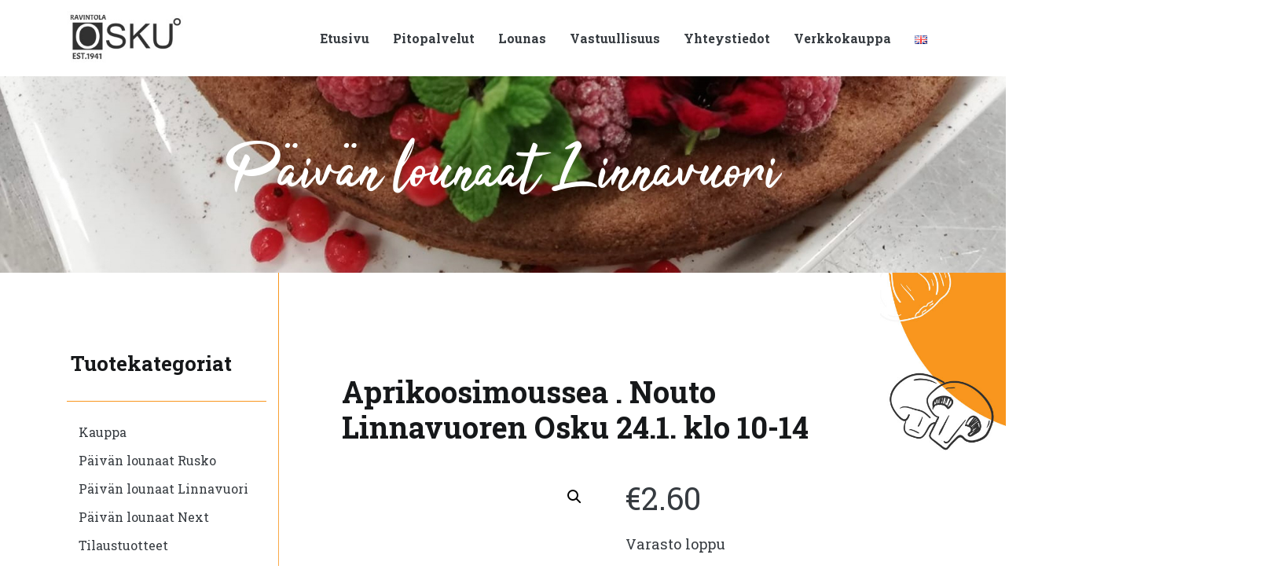

--- FILE ---
content_type: text/html; charset=UTF-8
request_url: https://ravintolaosku.fi/kauppa/luumurahkamoussea-vlg-nouto-linnavuoren-osku-17-1-klo-10-14/
body_size: 12478
content:

<!DOCTYPE html>
<html lang="fi">
  <head>
    
	<title>
	  Aprikoosimoussea  . Nouto Linnavuoren Osku 24.1. klo 10-14 - Ravintola Osku	
	
	
	</title>
    <meta charset="UTF-8" />
    <meta http-equiv="X-UA-Compatible" content="IE=edge">
	<meta name="viewport" content="width=device-width, initial-scale=1.0">
	
	<link rel="pingback" href="https://ravintolaosku.fi/ravintolaosku/xmlrpc.php" />
	<link rel="shortcut icon" href="https://ravintolaosku.fi/ravintolaosku/wp-content/themes/osku_badpixel_001/favicon.ico" />
	
	<!-- favicons -->
	<link rel="apple-touch-icon" sizes="180x180" href="https://ravintolaosku.fi/ravintolaosku/wp-content/themes/osku_badpixel_001/img/icon/favicon/apple-touch-icon.png">
	<link rel="icon" type="image/png" sizes="32x32" href="https://ravintolaosku.fi/ravintolaosku/wp-content/themes/osku_badpixel_001/img/icon/favicon/favicon-32x32.png">
	<link rel="icon" type="image/png" sizes="16x16" href="https://ravintolaosku.fi/ravintolaosku/wp-content/themes/osku_badpixel_001/img/icon/favicon/favicon-16x16.png">
	<link rel="manifest" href="https://ravintolaosku.fi/ravintolaosku/wp-content/themes/osku_badpixel_001/img/icon/favicon/site.webmanifest">
	<meta name="msapplication-TileColor" content="#ffffff">
	<meta name="theme-color" content="#ffffff">
	<!-- favicons end -->
	
    <meta name='robots' content='max-image-preview:large' />
<link rel='dns-prefetch' href='//fonts.googleapis.com' />
<link rel="alternate" title="oEmbed (JSON)" type="application/json+oembed" href="https://ravintolaosku.fi/wp-json/oembed/1.0/embed?url=https%3A%2F%2Fravintolaosku.fi%2Fkauppa%2Fluumurahkamoussea-vlg-nouto-linnavuoren-osku-17-1-klo-10-14%2F&#038;lang=fi" />
<link rel="alternate" title="oEmbed (XML)" type="text/xml+oembed" href="https://ravintolaosku.fi/wp-json/oembed/1.0/embed?url=https%3A%2F%2Fravintolaosku.fi%2Fkauppa%2Fluumurahkamoussea-vlg-nouto-linnavuoren-osku-17-1-klo-10-14%2F&#038;format=xml&#038;lang=fi" />
<style id='wp-img-auto-sizes-contain-inline-css' type='text/css'>
img:is([sizes=auto i],[sizes^="auto," i]){contain-intrinsic-size:3000px 1500px}
/*# sourceURL=wp-img-auto-sizes-contain-inline-css */
</style>

<style id='wp-emoji-styles-inline-css' type='text/css'>

	img.wp-smiley, img.emoji {
		display: inline !important;
		border: none !important;
		box-shadow: none !important;
		height: 1em !important;
		width: 1em !important;
		margin: 0 0.07em !important;
		vertical-align: -0.1em !important;
		background: none !important;
		padding: 0 !important;
	}
/*# sourceURL=wp-emoji-styles-inline-css */
</style>
<link rel='stylesheet' id='wp-block-library-css' href='https://ravintolaosku.fi/ravintolaosku/wp-includes/css/dist/block-library/style.min.css?ver=6.9' type='text/css' media='all' />
<link rel='stylesheet' id='wc-blocks-style-css' href='https://ravintolaosku.fi/ravintolaosku/wp-content/plugins/woocommerce/assets/client/blocks/wc-blocks.css?ver=wc-10.4.3' type='text/css' media='all' />
<style id='global-styles-inline-css' type='text/css'>
:root{--wp--preset--aspect-ratio--square: 1;--wp--preset--aspect-ratio--4-3: 4/3;--wp--preset--aspect-ratio--3-4: 3/4;--wp--preset--aspect-ratio--3-2: 3/2;--wp--preset--aspect-ratio--2-3: 2/3;--wp--preset--aspect-ratio--16-9: 16/9;--wp--preset--aspect-ratio--9-16: 9/16;--wp--preset--color--black: #000000;--wp--preset--color--cyan-bluish-gray: #abb8c3;--wp--preset--color--white: #ffffff;--wp--preset--color--pale-pink: #f78da7;--wp--preset--color--vivid-red: #cf2e2e;--wp--preset--color--luminous-vivid-orange: #ff6900;--wp--preset--color--luminous-vivid-amber: #fcb900;--wp--preset--color--light-green-cyan: #7bdcb5;--wp--preset--color--vivid-green-cyan: #00d084;--wp--preset--color--pale-cyan-blue: #8ed1fc;--wp--preset--color--vivid-cyan-blue: #0693e3;--wp--preset--color--vivid-purple: #9b51e0;--wp--preset--gradient--vivid-cyan-blue-to-vivid-purple: linear-gradient(135deg,rgb(6,147,227) 0%,rgb(155,81,224) 100%);--wp--preset--gradient--light-green-cyan-to-vivid-green-cyan: linear-gradient(135deg,rgb(122,220,180) 0%,rgb(0,208,130) 100%);--wp--preset--gradient--luminous-vivid-amber-to-luminous-vivid-orange: linear-gradient(135deg,rgb(252,185,0) 0%,rgb(255,105,0) 100%);--wp--preset--gradient--luminous-vivid-orange-to-vivid-red: linear-gradient(135deg,rgb(255,105,0) 0%,rgb(207,46,46) 100%);--wp--preset--gradient--very-light-gray-to-cyan-bluish-gray: linear-gradient(135deg,rgb(238,238,238) 0%,rgb(169,184,195) 100%);--wp--preset--gradient--cool-to-warm-spectrum: linear-gradient(135deg,rgb(74,234,220) 0%,rgb(151,120,209) 20%,rgb(207,42,186) 40%,rgb(238,44,130) 60%,rgb(251,105,98) 80%,rgb(254,248,76) 100%);--wp--preset--gradient--blush-light-purple: linear-gradient(135deg,rgb(255,206,236) 0%,rgb(152,150,240) 100%);--wp--preset--gradient--blush-bordeaux: linear-gradient(135deg,rgb(254,205,165) 0%,rgb(254,45,45) 50%,rgb(107,0,62) 100%);--wp--preset--gradient--luminous-dusk: linear-gradient(135deg,rgb(255,203,112) 0%,rgb(199,81,192) 50%,rgb(65,88,208) 100%);--wp--preset--gradient--pale-ocean: linear-gradient(135deg,rgb(255,245,203) 0%,rgb(182,227,212) 50%,rgb(51,167,181) 100%);--wp--preset--gradient--electric-grass: linear-gradient(135deg,rgb(202,248,128) 0%,rgb(113,206,126) 100%);--wp--preset--gradient--midnight: linear-gradient(135deg,rgb(2,3,129) 0%,rgb(40,116,252) 100%);--wp--preset--font-size--small: 13px;--wp--preset--font-size--medium: 20px;--wp--preset--font-size--large: 36px;--wp--preset--font-size--x-large: 42px;--wp--preset--spacing--20: 0.44rem;--wp--preset--spacing--30: 0.67rem;--wp--preset--spacing--40: 1rem;--wp--preset--spacing--50: 1.5rem;--wp--preset--spacing--60: 2.25rem;--wp--preset--spacing--70: 3.38rem;--wp--preset--spacing--80: 5.06rem;--wp--preset--shadow--natural: 6px 6px 9px rgba(0, 0, 0, 0.2);--wp--preset--shadow--deep: 12px 12px 50px rgba(0, 0, 0, 0.4);--wp--preset--shadow--sharp: 6px 6px 0px rgba(0, 0, 0, 0.2);--wp--preset--shadow--outlined: 6px 6px 0px -3px rgb(255, 255, 255), 6px 6px rgb(0, 0, 0);--wp--preset--shadow--crisp: 6px 6px 0px rgb(0, 0, 0);}:where(.is-layout-flex){gap: 0.5em;}:where(.is-layout-grid){gap: 0.5em;}body .is-layout-flex{display: flex;}.is-layout-flex{flex-wrap: wrap;align-items: center;}.is-layout-flex > :is(*, div){margin: 0;}body .is-layout-grid{display: grid;}.is-layout-grid > :is(*, div){margin: 0;}:where(.wp-block-columns.is-layout-flex){gap: 2em;}:where(.wp-block-columns.is-layout-grid){gap: 2em;}:where(.wp-block-post-template.is-layout-flex){gap: 1.25em;}:where(.wp-block-post-template.is-layout-grid){gap: 1.25em;}.has-black-color{color: var(--wp--preset--color--black) !important;}.has-cyan-bluish-gray-color{color: var(--wp--preset--color--cyan-bluish-gray) !important;}.has-white-color{color: var(--wp--preset--color--white) !important;}.has-pale-pink-color{color: var(--wp--preset--color--pale-pink) !important;}.has-vivid-red-color{color: var(--wp--preset--color--vivid-red) !important;}.has-luminous-vivid-orange-color{color: var(--wp--preset--color--luminous-vivid-orange) !important;}.has-luminous-vivid-amber-color{color: var(--wp--preset--color--luminous-vivid-amber) !important;}.has-light-green-cyan-color{color: var(--wp--preset--color--light-green-cyan) !important;}.has-vivid-green-cyan-color{color: var(--wp--preset--color--vivid-green-cyan) !important;}.has-pale-cyan-blue-color{color: var(--wp--preset--color--pale-cyan-blue) !important;}.has-vivid-cyan-blue-color{color: var(--wp--preset--color--vivid-cyan-blue) !important;}.has-vivid-purple-color{color: var(--wp--preset--color--vivid-purple) !important;}.has-black-background-color{background-color: var(--wp--preset--color--black) !important;}.has-cyan-bluish-gray-background-color{background-color: var(--wp--preset--color--cyan-bluish-gray) !important;}.has-white-background-color{background-color: var(--wp--preset--color--white) !important;}.has-pale-pink-background-color{background-color: var(--wp--preset--color--pale-pink) !important;}.has-vivid-red-background-color{background-color: var(--wp--preset--color--vivid-red) !important;}.has-luminous-vivid-orange-background-color{background-color: var(--wp--preset--color--luminous-vivid-orange) !important;}.has-luminous-vivid-amber-background-color{background-color: var(--wp--preset--color--luminous-vivid-amber) !important;}.has-light-green-cyan-background-color{background-color: var(--wp--preset--color--light-green-cyan) !important;}.has-vivid-green-cyan-background-color{background-color: var(--wp--preset--color--vivid-green-cyan) !important;}.has-pale-cyan-blue-background-color{background-color: var(--wp--preset--color--pale-cyan-blue) !important;}.has-vivid-cyan-blue-background-color{background-color: var(--wp--preset--color--vivid-cyan-blue) !important;}.has-vivid-purple-background-color{background-color: var(--wp--preset--color--vivid-purple) !important;}.has-black-border-color{border-color: var(--wp--preset--color--black) !important;}.has-cyan-bluish-gray-border-color{border-color: var(--wp--preset--color--cyan-bluish-gray) !important;}.has-white-border-color{border-color: var(--wp--preset--color--white) !important;}.has-pale-pink-border-color{border-color: var(--wp--preset--color--pale-pink) !important;}.has-vivid-red-border-color{border-color: var(--wp--preset--color--vivid-red) !important;}.has-luminous-vivid-orange-border-color{border-color: var(--wp--preset--color--luminous-vivid-orange) !important;}.has-luminous-vivid-amber-border-color{border-color: var(--wp--preset--color--luminous-vivid-amber) !important;}.has-light-green-cyan-border-color{border-color: var(--wp--preset--color--light-green-cyan) !important;}.has-vivid-green-cyan-border-color{border-color: var(--wp--preset--color--vivid-green-cyan) !important;}.has-pale-cyan-blue-border-color{border-color: var(--wp--preset--color--pale-cyan-blue) !important;}.has-vivid-cyan-blue-border-color{border-color: var(--wp--preset--color--vivid-cyan-blue) !important;}.has-vivid-purple-border-color{border-color: var(--wp--preset--color--vivid-purple) !important;}.has-vivid-cyan-blue-to-vivid-purple-gradient-background{background: var(--wp--preset--gradient--vivid-cyan-blue-to-vivid-purple) !important;}.has-light-green-cyan-to-vivid-green-cyan-gradient-background{background: var(--wp--preset--gradient--light-green-cyan-to-vivid-green-cyan) !important;}.has-luminous-vivid-amber-to-luminous-vivid-orange-gradient-background{background: var(--wp--preset--gradient--luminous-vivid-amber-to-luminous-vivid-orange) !important;}.has-luminous-vivid-orange-to-vivid-red-gradient-background{background: var(--wp--preset--gradient--luminous-vivid-orange-to-vivid-red) !important;}.has-very-light-gray-to-cyan-bluish-gray-gradient-background{background: var(--wp--preset--gradient--very-light-gray-to-cyan-bluish-gray) !important;}.has-cool-to-warm-spectrum-gradient-background{background: var(--wp--preset--gradient--cool-to-warm-spectrum) !important;}.has-blush-light-purple-gradient-background{background: var(--wp--preset--gradient--blush-light-purple) !important;}.has-blush-bordeaux-gradient-background{background: var(--wp--preset--gradient--blush-bordeaux) !important;}.has-luminous-dusk-gradient-background{background: var(--wp--preset--gradient--luminous-dusk) !important;}.has-pale-ocean-gradient-background{background: var(--wp--preset--gradient--pale-ocean) !important;}.has-electric-grass-gradient-background{background: var(--wp--preset--gradient--electric-grass) !important;}.has-midnight-gradient-background{background: var(--wp--preset--gradient--midnight) !important;}.has-small-font-size{font-size: var(--wp--preset--font-size--small) !important;}.has-medium-font-size{font-size: var(--wp--preset--font-size--medium) !important;}.has-large-font-size{font-size: var(--wp--preset--font-size--large) !important;}.has-x-large-font-size{font-size: var(--wp--preset--font-size--x-large) !important;}
/*# sourceURL=global-styles-inline-css */
</style>

<style id='classic-theme-styles-inline-css' type='text/css'>
/*! This file is auto-generated */
.wp-block-button__link{color:#fff;background-color:#32373c;border-radius:9999px;box-shadow:none;text-decoration:none;padding:calc(.667em + 2px) calc(1.333em + 2px);font-size:1.125em}.wp-block-file__button{background:#32373c;color:#fff;text-decoration:none}
/*# sourceURL=/wp-includes/css/classic-themes.min.css */
</style>
<link rel='stylesheet' id='contact-form-7-css' href='https://ravintolaosku.fi/ravintolaosku/wp-content/plugins/contact-form-7/includes/css/styles.css?ver=6.1.4' type='text/css' media='all' />
<link rel='stylesheet' id='photoswipe-css' href='https://ravintolaosku.fi/ravintolaosku/wp-content/plugins/woocommerce/assets/css/photoswipe/photoswipe.min.css?ver=10.4.3' type='text/css' media='all' />
<link rel='stylesheet' id='photoswipe-default-skin-css' href='https://ravintolaosku.fi/ravintolaosku/wp-content/plugins/woocommerce/assets/css/photoswipe/default-skin/default-skin.min.css?ver=10.4.3' type='text/css' media='all' />
<link rel='stylesheet' id='woocommerce-layout-css' href='https://ravintolaosku.fi/ravintolaosku/wp-content/plugins/woocommerce/assets/css/woocommerce-layout.css?ver=10.4.3' type='text/css' media='all' />
<link rel='stylesheet' id='woocommerce-smallscreen-css' href='https://ravintolaosku.fi/ravintolaosku/wp-content/plugins/woocommerce/assets/css/woocommerce-smallscreen.css?ver=10.4.3' type='text/css' media='only screen and (max-width: 768px)' />
<link rel='stylesheet' id='woocommerce-general-css' href='https://ravintolaosku.fi/ravintolaosku/wp-content/plugins/woocommerce/assets/css/woocommerce.css?ver=10.4.3' type='text/css' media='all' />
<style id='woocommerce-inline-inline-css' type='text/css'>
.woocommerce form .form-row .required { visibility: visible; }
/*# sourceURL=woocommerce-inline-inline-css */
</style>
<link rel='stylesheet' id='dashicons-css' href='https://ravintolaosku.fi/ravintolaosku/wp-includes/css/dashicons.min.css?ver=6.9' type='text/css' media='all' />
<link rel='stylesheet' id='fonts-css' href='https://fonts.googleapis.com/css2?family=Roboto+Slab%3Awght%40400%3B700&#038;display=swap&#038;ver=6.9' type='text/css' media='all' />
<link rel='stylesheet' id='bootstrap-1-css' href='https://ravintolaosku.fi/ravintolaosku/wp-content/themes/osku_badpixel_001/css/bootstrap/bootstrap.min.css?ver=6.9' type='text/css' media='all' />
<link rel='stylesheet' id='style-2-css' href='https://ravintolaosku.fi/ravintolaosku/wp-content/themes/osku_badpixel_001/css/nav-style.css?ver=6.9' type='text/css' media='all' />
<link rel='stylesheet' id='aos-css' href='https://ravintolaosku.fi/ravintolaosku/wp-content/themes/osku_badpixel_001/css/aos.css?ver=6.9' type='text/css' media='all' />
<link rel='stylesheet' id='woostyles-1-css' href='https://ravintolaosku.fi/ravintolaosku/wp-content/themes/osku_badpixel_001/css/woocommerce/woostyles.css?ver=6.9' type='text/css' media='all' />
<link rel='stylesheet' id='main-style-1-css' href='https://ravintolaosku.fi/ravintolaosku/wp-content/themes/osku_badpixel_001/style.css?ver=6.9' type='text/css' media='all' />
<script type="text/javascript" src="https://ravintolaosku.fi/ravintolaosku/wp-includes/js/jquery/jquery.min.js?ver=3.7.1" id="jquery-core-js"></script>
<script type="text/javascript" src="https://ravintolaosku.fi/ravintolaosku/wp-includes/js/jquery/jquery-migrate.min.js?ver=3.4.1" id="jquery-migrate-js"></script>
<script type="text/javascript" src="https://ravintolaosku.fi/ravintolaosku/wp-content/plugins/woocommerce/assets/js/zoom/jquery.zoom.min.js?ver=1.7.21-wc.10.4.3" id="wc-zoom-js" defer="defer" data-wp-strategy="defer"></script>
<script type="text/javascript" src="https://ravintolaosku.fi/ravintolaosku/wp-content/plugins/woocommerce/assets/js/flexslider/jquery.flexslider.min.js?ver=2.7.2-wc.10.4.3" id="wc-flexslider-js" defer="defer" data-wp-strategy="defer"></script>
<script type="text/javascript" src="https://ravintolaosku.fi/ravintolaosku/wp-content/plugins/woocommerce/assets/js/photoswipe/photoswipe.min.js?ver=4.1.1-wc.10.4.3" id="wc-photoswipe-js" defer="defer" data-wp-strategy="defer"></script>
<script type="text/javascript" src="https://ravintolaosku.fi/ravintolaosku/wp-content/plugins/woocommerce/assets/js/photoswipe/photoswipe-ui-default.min.js?ver=4.1.1-wc.10.4.3" id="wc-photoswipe-ui-default-js" defer="defer" data-wp-strategy="defer"></script>
<script type="text/javascript" id="wc-single-product-js-extra">
/* <![CDATA[ */
var wc_single_product_params = {"i18n_required_rating_text":"Valitse arvostelu, ole hyv\u00e4.","i18n_rating_options":["1/5 t\u00e4hte\u00e4","2/5 t\u00e4hte\u00e4","3/5 t\u00e4hte\u00e4","4/5 t\u00e4hte\u00e4","5/5 t\u00e4hte\u00e4"],"i18n_product_gallery_trigger_text":"View full-screen image gallery","review_rating_required":"yes","flexslider":{"rtl":false,"animation":"slide","smoothHeight":true,"directionNav":false,"controlNav":"thumbnails","slideshow":false,"animationSpeed":500,"animationLoop":false,"allowOneSlide":false},"zoom_enabled":"1","zoom_options":[],"photoswipe_enabled":"1","photoswipe_options":{"shareEl":false,"closeOnScroll":false,"history":false,"hideAnimationDuration":0,"showAnimationDuration":0},"flexslider_enabled":"1"};
//# sourceURL=wc-single-product-js-extra
/* ]]> */
</script>
<script type="text/javascript" src="https://ravintolaosku.fi/ravintolaosku/wp-content/plugins/woocommerce/assets/js/frontend/single-product.min.js?ver=10.4.3" id="wc-single-product-js" defer="defer" data-wp-strategy="defer"></script>
<script type="text/javascript" src="https://ravintolaosku.fi/ravintolaosku/wp-content/plugins/woocommerce/assets/js/jquery-blockui/jquery.blockUI.min.js?ver=2.7.0-wc.10.4.3" id="wc-jquery-blockui-js" defer="defer" data-wp-strategy="defer"></script>
<script type="text/javascript" src="https://ravintolaosku.fi/ravintolaosku/wp-content/plugins/woocommerce/assets/js/js-cookie/js.cookie.min.js?ver=2.1.4-wc.10.4.3" id="wc-js-cookie-js" defer="defer" data-wp-strategy="defer"></script>
<script type="text/javascript" id="woocommerce-js-extra">
/* <![CDATA[ */
var woocommerce_params = {"ajax_url":"/ravintolaosku/wp-admin/admin-ajax.php","wc_ajax_url":"/?wc-ajax=%%endpoint%%","i18n_password_show":"N\u00e4yt\u00e4 salasana","i18n_password_hide":"Piilota salasana"};
//# sourceURL=woocommerce-js-extra
/* ]]> */
</script>
<script type="text/javascript" src="https://ravintolaosku.fi/ravintolaosku/wp-content/plugins/woocommerce/assets/js/frontend/woocommerce.min.js?ver=10.4.3" id="woocommerce-js" defer="defer" data-wp-strategy="defer"></script>
<link rel="https://api.w.org/" href="https://ravintolaosku.fi/wp-json/" /><link rel="alternate" title="JSON" type="application/json" href="https://ravintolaosku.fi/wp-json/wp/v2/product/2840" /><link rel="EditURI" type="application/rsd+xml" title="RSD" href="https://ravintolaosku.fi/ravintolaosku/xmlrpc.php?rsd" />
<link rel="canonical" href="https://ravintolaosku.fi/kauppa/luumurahkamoussea-vlg-nouto-linnavuoren-osku-17-1-klo-10-14/" />
<link rel='shortlink' href='https://ravintolaosku.fi/?p=2840' />
            <style type="text/css">
                .paytrail-provider-group {
                    background-color: #ebebeb !important;
                    color: #515151 !important;
                }
                .paytrail-provider-group.selected {
                    background-color: #33798d !important;
                    color: #ffffff !important;
                }
                .paytrail-provider-group.selected div {
                    color: #ffffff !important;
                }
                .paytrail-provider-group:hover {
                    background-color: #d0d0d0 !important;
                    color: #515151 !important;
                }
                .paytrail-provider-group.selected:hover {
                    background-color: #33798d !important;
                    color: #ffffff !important;
                }
                .woocommerce-checkout #payment .paytrail-woocommerce-payment-fields--list-item--input:checked+.paytrail-woocommerce-payment-fields--list-item--wrapper, .woocommerce-checkout #payment .paytrail-woocommerce-payment-fields--list-item:hover .paytrail-woocommerce-payment-fields--list-item--wrapper {
                    border: 2px solid #33798d !important;
                }
                .woocommerce-checkout #payment ul.payment_methods li.paytrail-woocommerce-payment-fields--list-item .paytrail-woocommerce-payment-fields--list-item--wrapper:hover {
                    border: 2px solid #5399ad !important;
                }
            </style>
        	<noscript><style>.woocommerce-product-gallery{ opacity: 1 !important; }</style></noscript>
		</head>

  <body class="wp-singular product-template-default single single-product postid-2840 wp-theme-osku_badpixel_001 theme-osku_badpixel_001 woocommerce woocommerce-page woocommerce-no-js">
 
	<div class="wrapper">	
		
		<nav class="navbar navbar-expand-md navigaatio-1">
		  <div class="container">
			<div id="logo">
				<a href="https://ravintolaosku.fi"><img class="lazy" data-src="https://ravintolaosku.fi/ravintolaosku/wp-content/themes/osku_badpixel_001/img/theme/logo.jpg" class="aos-init aos-animate" data-aos="zoom-out" data-aos-duration="800"></a>
			</div>	

			<a class="navbar-brand" href="https://ravintolaosku.fi"><img class="lazy nav-logo img-fluid" data-src="https://ravintolaosku.fi/ravintolaosku/wp-content/themes/osku_badpixel_001/img/theme/logo.jpg"></a>
			
			<div class="language-switcher-mobile-nav"><ul>	<li class="lang-item lang-item-18 lang-item-en no-translation lang-item-first"><a lang="en-GB" hreflang="en-GB" href="https://ravintolaosku.fi/en/home/"><img src="[data-uri]" alt="English" width="16" height="11" style="width: 16px; height: 11px;" /></a></li>
	<li class="lang-item lang-item-20 lang-item-fi current-lang"><a lang="fi" hreflang="fi" href="https://ravintolaosku.fi/kauppa/luumurahkamoussea-vlg-nouto-linnavuoren-osku-17-1-klo-10-14/" aria-current="true"><img src="[data-uri]" alt="Suomi" width="16" height="11" style="width: 16px; height: 11px;" /></a></li>
</ul></div> 

			<button class="navbar-toggler" type="button" data-bs-toggle="collapse" data-bs-target="#navbarText" aria-controls="navbarText" aria-expanded="false" aria-label="Toggle navigation">
			  <span class="valikkoteksti">Valikko</span> <span class="navbar-toggler-icon"></span>
			</button>
			<div class="collapse navbar-collapse" id="navbarText">
			
				<button class="navbar-toggler avattu-menu" type="button" data-bs-toggle="collapse" data-bs-target="#navbarText" aria-controls="navbarText" aria-expanded="false" aria-label="Toggle navigation">
					<span class="valikkoteksti">Sulje</span> <span class="navbar-toggler-icon"></span>
				</button>

				<ul id="menu" class="menu navbar-nav ms-auto"><li id="menu-item-14" class="menu-item menu-item-type-post_type menu-item-object-page menu-item-home menu-item-14"><a href="https://ravintolaosku.fi/">Etusivu</a></li>
<li id="menu-item-32" class="menu-item menu-item-type-post_type menu-item-object-page menu-item-32"><a href="https://ravintolaosku.fi/pitopalvelut/">Pitopalvelut</a></li>
<li id="menu-item-37" class="menu-item menu-item-type-post_type menu-item-object-page menu-item-37"><a href="https://ravintolaosku.fi/lounas/">Lounas</a></li>
<li id="menu-item-47" class="menu-item menu-item-type-post_type menu-item-object-page menu-item-47"><a href="https://ravintolaosku.fi/vastuullisuus/">Vastuullisuus</a></li>
<li id="menu-item-46" class="menu-item menu-item-type-post_type menu-item-object-page menu-item-46"><a href="https://ravintolaosku.fi/yhteystiedot/">Yhteystiedot</a></li>
<li id="menu-item-15" class="menu-item menu-item-type-post_type menu-item-object-page current_page_parent menu-item-15"><a href="https://ravintolaosku.fi/kauppa/">Verkkokauppa</a></li>
<li id="menu-item-22-en" class="lang-item lang-item-18 lang-item-en no-translation lang-item-first menu-item menu-item-type-custom menu-item-object-custom menu-item-22-en"><a href="https://ravintolaosku.fi/en/home/" hreflang="en-GB" lang="en-GB"><img src="[data-uri]" alt="English" width="16" height="11" style="width: 16px; height: 11px;" /></a></li>
</ul>	

			</div>
		  </div>
		</nav>	
	
		
<div id="header">

	<div class="header-text">
																	Päivän lounaat Linnavuori			
			</div>
</div>


<!-- Header ends --><!-- woocommerce-product.php -->

		
	<section class="section-woocommerce-product post-2840 product type-product status-publish has-post-thumbnail product_cat-paivan-lounaat-linnavuori first outofstock taxable shipping-taxable purchasable product-type-simple" id="post-2840">

		<div class="container">			
			<div class="row">
			
				<div class="col-lg-3 col-md-4 col-sm-12 woo-main-store-nav">	
					
					<h2 class="kategoria-nav-header-1">Tuotekategoriat</h2>
					<div class="line d-none d-md-block"></div>
					
					<nav class="navbar navbar-expand-md navigaatio-2">
					  <div>
						
						
						<button class="navbar-toggler" type="button" data-bs-toggle="collapse" data-bs-target="#navbarwoo" aria-controls="navbarwoo" aria-expanded="false" aria-label="Toggle navigation">
						  <span class="navbar-toggler-icon"></span><span class="valikkoteksti-2">Tuotekategoriat</span> 
						</button>
						
						<div class="collapse navbar-collapse" id="navbarwoo">

							<button class="navbar-toggler avattu-menu" type="button" data-bs-toggle="collapse" data-bs-target="#navbarwoo" aria-controls="navbarwoo" aria-expanded="false" aria-label="Toggle navigation">
						 		<span class="valikkoteksti-2">Sulje</span><span class="navbar-toggler-icon"></span>
							</button>

							<ul id="store_menu" class="menu store-menu-1 ms-auto text-left"><li id="menu-item-118" class="menu-item menu-item-type-post_type menu-item-object-page current_page_parent menu-item-118"><a href="https://ravintolaosku.fi/kauppa/">Kauppa</a></li>
<li id="menu-item-116" class="menu-item menu-item-type-taxonomy menu-item-object-product_cat menu-item-116"><a href="https://ravintolaosku.fi/osasto/paivan-lounaat-rusko/">Päivän lounaat Rusko</a></li>
<li id="menu-item-117" class="menu-item menu-item-type-taxonomy menu-item-object-product_cat current-product-ancestor current-menu-parent current-product-parent menu-item-117"><a href="https://ravintolaosku.fi/osasto/paivan-lounaat-linnavuori/">Päivän lounaat Linnavuori</a></li>
<li id="menu-item-4837" class="menu-item menu-item-type-taxonomy menu-item-object-product_cat menu-item-4837"><a href="https://ravintolaosku.fi/osasto/paivan-lounaat-next/">Päivän lounaat Next</a></li>
<li id="menu-item-124" class="menu-item menu-item-type-taxonomy menu-item-object-product_cat menu-item-124"><a href="https://ravintolaosku.fi/osasto/tilaustuotteet/">Tilaustuotteet</a></li>
<li id="menu-item-4178" class="menu-item menu-item-type-taxonomy menu-item-object-product_cat menu-item-4178"><a href="https://ravintolaosku.fi/osasto/sesonki/">Sesonkituotteet</a></li>
</ul>	
							
						</div>
					  </div>
					</nav>						
					
					<!-- ostoskori -->
					<div class="navi-ostoskori">

						<div class="ostoskori-icon"></div>
						<div class="ostoskori-nav">
							<a class="ostoskori" href="https://ravintolaosku.fi/ostoskori/" title="Katso ostoskori">
								<span class="cart-count">0 tuotetta</span>
								<!-- – <span class="woocommerce-Price-amount amount"><bdi><span class="woocommerce-Price-currencySymbol">&euro;</span>0.00</bdi></span> -->
							</a>
						</div>
								<br />
							<div class="toimipistecart">	
										
								</div>				
					</div>
					<div class="line d-none d-md-block"></div>
					
					<!-- Oma tili -->
					<h2 class="d-none d-md-block">Oma tili</h2>
					<div class="line d-none d-md-block"></div>
					<nav class="navbar navbar-expand-md navigaatio-2 d-none d-md-block">
						<ul id="store_menu" class="menu store-menu-1 text-left">
							<li>
								<a href="https://ravintolaosku.fi/oma-tili/" title="Oma tili">Oma tili</a>
							</li>	
							<li>
																	<a href="https://ravintolaosku.fi/refund_returns/">Ehdot</a></a>
																
							</li>						
							<li>
								<!-- <a href="#" title="Tilauksen seuranta">Tilauksen seuranta</a> -->
						
							</li>
					</nav>
	
					</div>  				
				<div class="col-lg-9 col-md-8 col-sm-12 woo-product-page-single">	
											<h1>Aprikoosimoussea  . Nouto Linnavuoren Osku 24.1. klo 10-14</h1>
						<div class="woocommerce">			<div class="single-product" data-product-page-preselected-id="0">
				<div class="woocommerce-notices-wrapper"></div><div id="product-2840" class="product type-product post-2840 status-publish outofstock product_cat-paivan-lounaat-linnavuori has-post-thumbnail taxable shipping-taxable purchasable product-type-simple">

	<div class="woocommerce-product-gallery woocommerce-product-gallery--with-images woocommerce-product-gallery--columns-4 images" data-columns="4" style="opacity: 0; transition: opacity .25s ease-in-out;">
	<div class="woocommerce-product-gallery__wrapper">
		<div data-thumb="" data-thumb-alt="Aprikoosimoussea  . Nouto Linnavuoren Osku 24.1. klo 10-14" data-thumb-srcset=""  data-thumb-sizes="" class="woocommerce-product-gallery__image"><a href=""></a></div>	</div>
</div>

	<div class="summary entry-summary">
		<p class="price"><span class="woocommerce-Price-amount amount"><bdi><span class="woocommerce-Price-currencySymbol">&euro;</span>2.60</bdi></span></p>
<p class="stock out-of-stock">Varasto loppu</p>
<div class="product_meta">

	
	
	<span class="posted_in">Osasto: <a href="https://ravintolaosku.fi/osasto/paivan-lounaat-linnavuori/" rel="tag">Päivän lounaat Linnavuori</a></span>
	
	
</div>
	</div>

	
	<div class="woocommerce-tabs wc-tabs-wrapper">
		<ul class="tabs wc-tabs" role="tablist">
							<li role="presentation" class="description_tab" id="tab-title-description">
					<a href="#tab-description" role="tab" aria-controls="tab-description">
						Kuvaus					</a>
				</li>
					</ul>
					<div class="woocommerce-Tabs-panel woocommerce-Tabs-panel--description panel entry-content wc-tab" id="tab-description" role="tabpanel" aria-labelledby="tab-title-description">
				
	<h2>Kuvaus</h2>

<p>Päivä jälkiruoka.</p>
<p>&nbsp;</p>
<p>&nbsp;</p>
<p>G=gluteeniton (gluten free)</p>
<p>M=maidoton (dairy free)</p>
<p>L=laktoositon (lactose free)</p>
<p>VL=vähälaktoosinen (low lactose)</p>
<p>A=sisältää allergeenejä (contains allergens)</p>
<p>pähkinät, maapähkinät, soijapavut, manteli, selleri, sinappi, seesaminsiemenet, rikkidioksidi, sulfiitti, lupiinit ja nilviäiset, munatuotteet, äyriäiset, kalat.</p>
<p>(nuts, peanuts, soybeans, almonds, celery, mustard, sesame seeds, sulfur dioxide, sulphite, lupines, molluscs, egg products, seafood, fish.)</p>
<p>Vegaani = (vegan)</p>
			</div>
		
			</div>


	<section class="related products">

					<h2>Tutustu myös</h2>
				<ul class="products columns-4">

			
					<li class="product type-product post-3285 status-publish first instock product_cat-paivan-lounaat-linnavuori has-post-thumbnail taxable shipping-taxable purchasable product-type-simple">
	<a href="https://ravintolaosku.fi/kauppa/lounaskortti-10x/" class="woocommerce-LoopProduct-link woocommerce-loop-product__link"><img loading="lazy" decoding="async" width="300" height="300" src="https://ravintolaosku.fi/ravintolaosku/wp-content/uploads/2022/05/Lounaskortti2021-300x300.png" class="attachment-woocommerce_thumbnail size-woocommerce_thumbnail" alt="Lounaskortti 10x" srcset="https://ravintolaosku.fi/ravintolaosku/wp-content/uploads/2022/05/Lounaskortti2021-300x300.png 300w, https://ravintolaosku.fi/ravintolaosku/wp-content/uploads/2022/05/Lounaskortti2021-100x100.png 100w" sizes="auto, (max-width: 300px) 100vw, 300px" /><h2 class="woocommerce-loop-product__title">Lounaskortti 10x</h2>
	<span class="price"><span class="woocommerce-Price-amount amount"><bdi><span class="woocommerce-Price-currencySymbol">&euro;</span>86.00</bdi></span></span>
</a><a href="/kauppa/luumurahkamoussea-vlg-nouto-linnavuoren-osku-17-1-klo-10-14/?add-to-cart=3285" aria-describedby="woocommerce_loop_add_to_cart_link_describedby_3285" data-quantity="1" class="button product_type_simple add_to_cart_button ajax_add_to_cart" data-product_id="3285" data-product_sku="" aria-label="Lisää ostoskoriin: &ldquo;Lounaskortti 10x&rdquo;" rel="nofollow" data-success_message="&ldquo;Lounaskortti 10x&rdquo; on lisätty ostoskoriin">Lisää ostoskoriin</a>	<span id="woocommerce_loop_add_to_cart_link_describedby_3285" class="screen-reader-text">
			</span>
</li>

			
		</ul>

	</section>
	</div>

			</div>
			</div>									</div> 

				
			</div>  	
		</div> 		
		
	</section>






	
<script type="speculationrules">
{"prefetch":[{"source":"document","where":{"and":[{"href_matches":"/*"},{"not":{"href_matches":["/ravintolaosku/wp-*.php","/ravintolaosku/wp-admin/*","/ravintolaosku/wp-content/uploads/*","/ravintolaosku/wp-content/*","/ravintolaosku/wp-content/plugins/*","/ravintolaosku/wp-content/themes/osku_badpixel_001/*","/*\\?(.+)"]}},{"not":{"selector_matches":"a[rel~=\"nofollow\"]"}},{"not":{"selector_matches":".no-prefetch, .no-prefetch a"}}]},"eagerness":"conservative"}]}
</script>
<script type="application/ld+json">{"@context":"https://schema.org/","@type":"Product","@id":"https://ravintolaosku.fi/kauppa/luumurahkamoussea-vlg-nouto-linnavuoren-osku-17-1-klo-10-14/#product","name":"Aprikoosimoussea  . Nouto Linnavuoren Osku 24.1. klo 10-14","url":"https://ravintolaosku.fi/kauppa/luumurahkamoussea-vlg-nouto-linnavuoren-osku-17-1-klo-10-14/","description":"P\u00e4iv\u00e4 j\u00e4lkiruoka.\n\n&amp;nbsp;\n\n&amp;nbsp;\n\nG=gluteeniton (gluten free)\n\nM=maidoton (dairy free)\n\nL=laktoositon (lactose free)\n\nVL=v\u00e4h\u00e4laktoosinen (low lactose)\n\nA=sis\u00e4lt\u00e4\u00e4 allergeenej\u00e4 (contains allergens)\n\np\u00e4hkin\u00e4t, maap\u00e4hkin\u00e4t, soijapavut, manteli, selleri, sinappi, seesaminsiemenet, rikkidioksidi, sulfiitti, lupiinit ja nilvi\u00e4iset, munatuotteet, \u00e4yri\u00e4iset, kalat.\n\n(nuts, peanuts, soybeans, almonds, celery, mustard, sesame seeds, sulfur dioxide, sulphite, lupines, molluscs, egg products, seafood, fish.)\n\nVegaani = (vegan)","sku":2840,"offers":[{"@type":"Offer","priceSpecification":[{"@type":"UnitPriceSpecification","price":"2.60","priceCurrency":"EUR","valueAddedTaxIncluded":true,"validThrough":"2027-12-31"}],"priceValidUntil":"2027-12-31","availability":"https://schema.org/OutOfStock","url":"https://ravintolaosku.fi/kauppa/luumurahkamoussea-vlg-nouto-linnavuoren-osku-17-1-klo-10-14/","seller":{"@type":"Organization","name":"Ravintola Osku","url":"https://ravintolaosku.fi"}}]}</script>
<div id="photoswipe-fullscreen-dialog" class="pswp" tabindex="-1" role="dialog" aria-modal="true" aria-hidden="true" aria-label="Full screen image">
	<div class="pswp__bg"></div>
	<div class="pswp__scroll-wrap">
		<div class="pswp__container">
			<div class="pswp__item"></div>
			<div class="pswp__item"></div>
			<div class="pswp__item"></div>
		</div>
		<div class="pswp__ui pswp__ui--hidden">
			<div class="pswp__top-bar">
				<div class="pswp__counter"></div>
				<button class="pswp__button pswp__button--zoom" aria-label="Zoomaa sisään/ulos"></button>
				<button class="pswp__button pswp__button--fs" aria-label="Näytä/piilota kokoruutu"></button>
				<button class="pswp__button pswp__button--share" aria-label="Jaa"></button>
				<button class="pswp__button pswp__button--close" aria-label="Sulje (Esc)"></button>
				<div class="pswp__preloader">
					<div class="pswp__preloader__icn">
						<div class="pswp__preloader__cut">
							<div class="pswp__preloader__donut"></div>
						</div>
					</div>
				</div>
			</div>
			<div class="pswp__share-modal pswp__share-modal--hidden pswp__single-tap">
				<div class="pswp__share-tooltip"></div>
			</div>
			<button class="pswp__button pswp__button--arrow--left" aria-label="Edellinen (nuoli vasemmalle)"></button>
			<button class="pswp__button pswp__button--arrow--right" aria-label="Seuraava (nuoli oikealle)"></button>
			<div class="pswp__caption">
				<div class="pswp__caption__center"></div>
			</div>
		</div>
	</div>
</div>
	<script type='text/javascript'>
		(function () {
			var c = document.body.className;
			c = c.replace(/woocommerce-no-js/, 'woocommerce-js');
			document.body.className = c;
		})();
	</script>
	<script type="text/javascript" src="https://ravintolaosku.fi/ravintolaosku/wp-includes/js/dist/hooks.min.js?ver=dd5603f07f9220ed27f1" id="wp-hooks-js"></script>
<script type="text/javascript" src="https://ravintolaosku.fi/ravintolaosku/wp-includes/js/dist/i18n.min.js?ver=c26c3dc7bed366793375" id="wp-i18n-js"></script>
<script type="text/javascript" id="wp-i18n-js-after">
/* <![CDATA[ */
wp.i18n.setLocaleData( { 'text direction\u0004ltr': [ 'ltr' ] } );
//# sourceURL=wp-i18n-js-after
/* ]]> */
</script>
<script type="text/javascript" src="https://ravintolaosku.fi/ravintolaosku/wp-content/plugins/contact-form-7/includes/swv/js/index.js?ver=6.1.4" id="swv-js"></script>
<script type="text/javascript" id="contact-form-7-js-before">
/* <![CDATA[ */
var wpcf7 = {
    "api": {
        "root": "https:\/\/ravintolaosku.fi\/wp-json\/",
        "namespace": "contact-form-7\/v1"
    },
    "cached": 1
};
//# sourceURL=contact-form-7-js-before
/* ]]> */
</script>
<script type="text/javascript" src="https://ravintolaosku.fi/ravintolaosku/wp-content/plugins/contact-form-7/includes/js/index.js?ver=6.1.4" id="contact-form-7-js"></script>
<script type="text/javascript" id="pll_cookie_script-js-after">
/* <![CDATA[ */
(function() {
				var expirationDate = new Date();
				expirationDate.setTime( expirationDate.getTime() + 31536000 * 1000 );
				document.cookie = "pll_language=fi; expires=" + expirationDate.toUTCString() + "; path=/; secure; SameSite=Lax";
			}());

//# sourceURL=pll_cookie_script-js-after
/* ]]> */
</script>
<script type="text/javascript" src="https://ravintolaosku.fi/ravintolaosku/wp-content/themes/osku_badpixel_001/js/bootstrap/bootstrap.min.js?ver=3.7.1" id="bootstrap-1-js"></script>
<script type="text/javascript" src="https://ravintolaosku.fi/ravintolaosku/wp-content/themes/osku_badpixel_001/js/respond.min.js?ver=3.7.1" id="js-3-js"></script>
<script type="text/javascript" src="https://ravintolaosku.fi/ravintolaosku/wp-content/themes/osku_badpixel_001/js/aos.js?ver=3.7.1" id="aos-js"></script>
<script type="text/javascript" src="https://ravintolaosku.fi/ravintolaosku/wp-content/themes/osku_badpixel_001/assets/lazyload/jquery.lazy.min.js?ver=3.7.1" id="lazyload-1-js"></script>
<script type="text/javascript" src="https://ravintolaosku.fi/ravintolaosku/wp-content/themes/osku_badpixel_001/js/other-stuff.js?ver=3.7.1" id="main-js-1-js"></script>
<script type="text/javascript" src="https://ravintolaosku.fi/ravintolaosku/wp-content/themes/osku_badpixel_001/js/woocommercejs.js?ver=3.7.1" id="woo-js-1-js"></script>
<script type="text/javascript" src="https://ravintolaosku.fi/ravintolaosku/wp-content/plugins/woocommerce/assets/js/sourcebuster/sourcebuster.min.js?ver=10.4.3" id="sourcebuster-js-js"></script>
<script type="text/javascript" id="wc-order-attribution-js-extra">
/* <![CDATA[ */
var wc_order_attribution = {"params":{"lifetime":1.0000000000000000818030539140313095458623138256371021270751953125e-5,"session":30,"base64":false,"ajaxurl":"https://ravintolaosku.fi/ravintolaosku/wp-admin/admin-ajax.php","prefix":"wc_order_attribution_","allowTracking":true},"fields":{"source_type":"current.typ","referrer":"current_add.rf","utm_campaign":"current.cmp","utm_source":"current.src","utm_medium":"current.mdm","utm_content":"current.cnt","utm_id":"current.id","utm_term":"current.trm","utm_source_platform":"current.plt","utm_creative_format":"current.fmt","utm_marketing_tactic":"current.tct","session_entry":"current_add.ep","session_start_time":"current_add.fd","session_pages":"session.pgs","session_count":"udata.vst","user_agent":"udata.uag"}};
//# sourceURL=wc-order-attribution-js-extra
/* ]]> */
</script>
<script type="text/javascript" src="https://ravintolaosku.fi/ravintolaosku/wp-content/plugins/woocommerce/assets/js/frontend/order-attribution.min.js?ver=10.4.3" id="wc-order-attribution-js"></script>
<script id="wp-emoji-settings" type="application/json">
{"baseUrl":"https://s.w.org/images/core/emoji/17.0.2/72x72/","ext":".png","svgUrl":"https://s.w.org/images/core/emoji/17.0.2/svg/","svgExt":".svg","source":{"concatemoji":"https://ravintolaosku.fi/ravintolaosku/wp-includes/js/wp-emoji-release.min.js?ver=6.9"}}
</script>
<script type="module">
/* <![CDATA[ */
/*! This file is auto-generated */
const a=JSON.parse(document.getElementById("wp-emoji-settings").textContent),o=(window._wpemojiSettings=a,"wpEmojiSettingsSupports"),s=["flag","emoji"];function i(e){try{var t={supportTests:e,timestamp:(new Date).valueOf()};sessionStorage.setItem(o,JSON.stringify(t))}catch(e){}}function c(e,t,n){e.clearRect(0,0,e.canvas.width,e.canvas.height),e.fillText(t,0,0);t=new Uint32Array(e.getImageData(0,0,e.canvas.width,e.canvas.height).data);e.clearRect(0,0,e.canvas.width,e.canvas.height),e.fillText(n,0,0);const a=new Uint32Array(e.getImageData(0,0,e.canvas.width,e.canvas.height).data);return t.every((e,t)=>e===a[t])}function p(e,t){e.clearRect(0,0,e.canvas.width,e.canvas.height),e.fillText(t,0,0);var n=e.getImageData(16,16,1,1);for(let e=0;e<n.data.length;e++)if(0!==n.data[e])return!1;return!0}function u(e,t,n,a){switch(t){case"flag":return n(e,"\ud83c\udff3\ufe0f\u200d\u26a7\ufe0f","\ud83c\udff3\ufe0f\u200b\u26a7\ufe0f")?!1:!n(e,"\ud83c\udde8\ud83c\uddf6","\ud83c\udde8\u200b\ud83c\uddf6")&&!n(e,"\ud83c\udff4\udb40\udc67\udb40\udc62\udb40\udc65\udb40\udc6e\udb40\udc67\udb40\udc7f","\ud83c\udff4\u200b\udb40\udc67\u200b\udb40\udc62\u200b\udb40\udc65\u200b\udb40\udc6e\u200b\udb40\udc67\u200b\udb40\udc7f");case"emoji":return!a(e,"\ud83e\u1fac8")}return!1}function f(e,t,n,a){let r;const o=(r="undefined"!=typeof WorkerGlobalScope&&self instanceof WorkerGlobalScope?new OffscreenCanvas(300,150):document.createElement("canvas")).getContext("2d",{willReadFrequently:!0}),s=(o.textBaseline="top",o.font="600 32px Arial",{});return e.forEach(e=>{s[e]=t(o,e,n,a)}),s}function r(e){var t=document.createElement("script");t.src=e,t.defer=!0,document.head.appendChild(t)}a.supports={everything:!0,everythingExceptFlag:!0},new Promise(t=>{let n=function(){try{var e=JSON.parse(sessionStorage.getItem(o));if("object"==typeof e&&"number"==typeof e.timestamp&&(new Date).valueOf()<e.timestamp+604800&&"object"==typeof e.supportTests)return e.supportTests}catch(e){}return null}();if(!n){if("undefined"!=typeof Worker&&"undefined"!=typeof OffscreenCanvas&&"undefined"!=typeof URL&&URL.createObjectURL&&"undefined"!=typeof Blob)try{var e="postMessage("+f.toString()+"("+[JSON.stringify(s),u.toString(),c.toString(),p.toString()].join(",")+"));",a=new Blob([e],{type:"text/javascript"});const r=new Worker(URL.createObjectURL(a),{name:"wpTestEmojiSupports"});return void(r.onmessage=e=>{i(n=e.data),r.terminate(),t(n)})}catch(e){}i(n=f(s,u,c,p))}t(n)}).then(e=>{for(const n in e)a.supports[n]=e[n],a.supports.everything=a.supports.everything&&a.supports[n],"flag"!==n&&(a.supports.everythingExceptFlag=a.supports.everythingExceptFlag&&a.supports[n]);var t;a.supports.everythingExceptFlag=a.supports.everythingExceptFlag&&!a.supports.flag,a.supports.everything||((t=a.source||{}).concatemoji?r(t.concatemoji):t.wpemoji&&t.twemoji&&(r(t.twemoji),r(t.wpemoji)))});
//# sourceURL=https://ravintolaosku.fi/ravintolaosku/wp-includes/js/wp-emoji-loader.min.js
/* ]]> */
</script>

<!-- Footer -->
<footer class="footer">

	<div class="instagram-feed-section">
		<div class="container">
			<div class="row g-2">	
				<!-- Instagram feed, toistuva  -->

	<!-- InstaFEED -->
	<div class="instagramfeed-header">
		<svg class="instagramicon" aria-hidden="true" data-fa-processed="" aria-label="Instagram" data-prefix="fab" data-icon="instagram" role="img" viewBox="0 0 448 512">
			<path fill="#ffffff" d="M224.1 141c-63.6 0-114.9 51.3-114.9 114.9s51.3 114.9 114.9 114.9S339 319.5 339 255.9 287.7 141 224.1 141zm0 189.6c-41.1 0-74.7-33.5-74.7-74.7s33.5-74.7 74.7-74.7 74.7 33.5 74.7 74.7-33.6 74.7-74.7 74.7zm146.4-194.3c0 14.9-12 26.8-26.8 26.8-14.9 0-26.8-12-26.8-26.8s12-26.8 26.8-26.8 26.8 12 26.8 26.8zm76.1 27.2c-1.7-35.9-9.9-67.7-36.2-93.9-26.2-26.2-58-34.4-93.9-36.2-37-2.1-147.9-2.1-184.9 0-35.8 1.7-67.6 9.9-93.9 36.1s-34.4 58-36.2 93.9c-2.1 37-2.1 147.9 0 184.9 1.7 35.9 9.9 67.7 36.2 93.9s58 34.4 93.9 36.2c37 2.1 147.9 2.1 184.9 0 35.9-1.7 67.7-9.9 93.9-36.2 26.2-26.2 34.4-58 36.2-93.9 2.1-37 2.1-147.8 0-184.8zM398.8 388c-7.8 19.6-22.9 34.7-42.6 42.6-29.5 11.7-99.5 9-132.1 9s-102.7 2.6-132.1-9c-19.6-7.8-34.7-22.9-42.6-42.6-11.7-29.5-9-99.5-9-132.1s-2.6-102.7 9-132.1c7.8-19.6 22.9-34.7 42.6-42.6 29.5-11.7 99.5-9 132.1-9s102.7-2.6 132.1 9c19.6 7.8 34.7 22.9 42.6 42.6 11.7 29.5 9 99.5 9 132.1s2.7 102.7-9 132.1z"></path>
		</svg>						
		<h3>ravintola_osku</h3>
	</div>

	<!-- https://www.matrix-themes.com/2021/04/30/how-to-add-an-instagram-feed-to-your-website/ -->
	<script type="text/javascript" src="https://cdn.jsdelivr.net/gh/stevenschobert/instafeed.js@2.0.0rc1/src/instafeed.min.js"></script> 
	<script type="text/javascript">
	//<![CDATA[
		jQuery.noConflict();
	(function($) {
	// Init
	$(document).ready(function() {    
	var feed = new Instafeed({
		accessToken: 'IGQVJVbFJLa09aYzNPYURma1BsT0ZAFSTJZAOHZAlaF9ydndzQ1VXQ0hsOXpnYnNzdmhxek5vcklfeFE1T1p3TzVVZAjdpSGM4YzBDdTFUX1lyN0xWeDhSM2R3YW41WHFEMWNtejdXWm9B',
		limit: 4,
		template: '<div class="col-3" style="display:inline-block;"><a href="http://instagram.com/{{model.user.username}}" target="_blank">{{model.user.username}}<\/a><a href="{{link}}" title="{{caption}}" target="_blank"><img style="object-fit: cover;height: 100%;" src="{{image}}" alt="{{caption}}" /><\/a><\/div>'
	});
		feed.run();
	});
	})(jQuery);
	//]]>
	</script>

	<div id="instafeed" class="row g-2"></div>
	<!-- InstaFEED END -->			</div>  	
		</div> 		
	</div>

	<div class="footer-inner">

		<div class="container">
			<div class="row">
				<div class="col-12 text-center">
					<h4>Ota yhteyttä!</h4>
					<p>Lentokonetehtaan Ravinto-osuuskunta   |   Ruskontie 55, 33710 TAMPERE   |   040 865 8996 </p>
					<p>Y-tunnus 0155369-4   |   osku@ravintolaosku.fi   |   tampere.ruokala@kalmarglobal.com </p>	
					<br /><br />
					
					<h5>Yhteistyökumppanimme </h5>

					<div class="yhteistyokumppanit">
						<div class="logo"><img src="https://ravintolaosku.fi/ravintolaosku/wp-content/themes/osku_badpixel_001/img/theme/footerlogot/logo-1.png" alt="Ravintola Osku"></div>						
						<div class="logo"><img src="https://ravintolaosku.fi/ravintolaosku/wp-content/themes/osku_badpixel_001/img/theme/footerlogot/logo-2.jpg" alt="Ravintola Osku"></div>						
						<div class="logo"><img src="https://ravintolaosku.fi/ravintolaosku/wp-content/themes/osku_badpixel_001/img/theme/footerlogot/logo-6.jpg" alt="Ravintola Osku"></div>						
						<div class="logo"><img src="https://ravintolaosku.fi/ravintolaosku/wp-content/themes/osku_badpixel_001/img/theme/footerlogot/logo-3.jpg" alt="Ravintola Osku"></div>						
						<div class="logo"><img src="https://ravintolaosku.fi/ravintolaosku/wp-content/themes/osku_badpixel_001/img/theme/footerlogot/logo-5.png" alt="Ravintola Osku"></div>						
						<div class="logo logo-cargo"><img src="https://ravintolaosku.fi/ravintolaosku/wp-content/themes/osku_badpixel_001/img/theme/footerlogot/kalmar_logo.png" alt="Ravintola Osku"></div>	<!-- Modal content -->										
						<div class="logo logo-roihu"><img src="https://ravintolaosku.fi/ravintolaosku/wp-content/themes/osku_badpixel_001/img/theme/footerlogot/roihulogo.png" alt="Roihu Inc"></div>	
						
						<div class="logo-menestyjat">
							<span class="alalogo"><img src="https://ravintolaosku.fi/ravintolaosku/wp-content/themes/osku_badpixel_001/img/theme/footerlogot/menestyjat-logo.png" alt="Ravintola Osku"></span>
							<span class="alalogo"><a target="blank" href="https://www.oivahymy.fi/hae-yrityksia/#text=lentokonetehtaan%20ravinto-osuuskunta"><img src="https://ravintolaosku.fi/ravintolaosku/wp-content/themes/osku_badpixel_001/img/theme/footerlogot/oivalogo1.jpg" alt="Ravintola Osku"></a></span>
						</div>
					</div>
					
				</div>
				
			</div>
		</div>
			
		
	</div>
	

</footer>
<!-- Footer ends -->

</div> <!-- wrapper ends -->


</body>
</html>




<!-- Page cached by LiteSpeed Cache 7.7 on 2026-01-23 07:57:16 -->

--- FILE ---
content_type: text/css
request_url: https://ravintolaosku.fi/ravintolaosku/wp-content/themes/osku_badpixel_001/css/woocommerce/woostyles.css?ver=6.9
body_size: 4614
content:
/* Main styles woocommerce */

/* Piilotettavat */
.woocommerce-result-count {display: none !important;}
.page.page-id-3 .bloginostot {display: none;} .page.page-id-3 #post-3 {padding-bottom: 8em;}


:placeholder,
::placeholder,
input:placeholder,
input::placeholder { color: #757575;}

/* Woo account page */
.woocommerce-account #header {
	box-shadow: none;
	margin-bottom: 0;
	z-index: 2;
}
.woo-account-page-single {
	padding: 0em 0em 0em;
}
.woo-account-page-single .woocommerce-MyAccount-navigation {
    background: var(--color-bg_1);
    margin-top: -8px;
	padding: 2em 1em 5em;
    border-right-width: 1px;
    border-right-style: solid;
    border-image: linear-gradient( to bottom, var(--color-border_3), var(--color-border_1) ) 1;
}
.woo-account-page-single .woocommerce-MyAccount-navigation ul {
    list-style: none;
}
.woo-account-page-single .woocommerce-MyAccount-navigation ul li a {
    color: var(--color-bg-button_2);
}
.woo-account-page-single .woocommerce {
    display: flex;
}
@media(max-width: 767px){
	.woo-account-page-single .woocommerce {
		display: block;
	}
	.woo-account-page-single .woocommerce-MyAccount-navigation {
		padding: 2em 1em 2em;
	}	
	
}
.woo-account-page-single .woocommerce-MyAccount-content {
    padding: 1em;
    z-index: 2;
}
.woo-account-page-single .woocommerce .woocommerce-MyAccount-content .woocommerce-Button {
	background: var(--color-bg-button_2); 
	color: var(--color-bg-button_1);
	border: 2px solid var(--color-bg-button_1);
	border-radius: 5px;
	padding: 15px 60px;	
	margin-top: 1em;
}



/* Shop custom tablist */
.woo-sesonki-1-products .tablist-1 {
    border-bottom: 0px solid #dee2e6;
}
.woo-sesonki-1-products .tablist-1.nav-tabs .nav-item.show .nav-link, 
.woo-sesonki-1-products .tablist-1.nav-tabs .nav-link.active {
    color: #fff;
    background-color: #f9961e;
    border-color: #f9961e #f9961e #f9961e;
    border-radius: 0em;
    border: 3px #f9961e solid;
}
.woo-sesonki-1-products .tablist-1.nav-tabs .nav-link {
    margin-bottom: 0px;
    background: 0 0;
    border: 3px solid #f9961e;
    border-top-left-radius: 0rem;
    border-top-right-radius: 0rem;
    margin: 0.1em;
    border-radius: 0em;
    color: black;
}
.nav-tabs .nav-link:focus, .nav-tabs .nav-link:hover {
    border-color: #f9961e #f9961e #f9961e;
    isolation: isolate;
}



/* Woo cart */
.woocommerce table.shop_table {
    border: inherit;
    background: var(--color-bg_1);
}
.woocommerce table.shop_table td {
    border: inherit;
    padding: 5px 10px;
    vertical-align: middle;
    line-height: 1.5em;
    border: 1px dotted #cecece;
}

.woo-cart-page-single .woocommerce-cart-form {
    padding: 3em 0em 3em;
}
.woo-cart-page-single .woocommerce-cart-form table tr:nth-child(even) {
    background: var(--color-bg_5);
}
.woo-cart-page-single .woocommerce-cart-form table tr:hover {}

.woo-cart-page-single .coupon #coupon_code {
    width: 100%;
    max-width: 210px;
    background: var(--color-bg-button_1);
    color: var(--color-bg-button_2);
    border: 2px solid var(--color-bg-button_3);
}
.woo-cart-page-single .coupon button[type="submit"] {
    background: var(--color-bg-button_1);
    color: var(--color-bg_3);
    font-size: 0.8em;
    height: 42px;
    border-radius: 0;
	padding: 0em 1em;
}
.woo-cart-page-single .coupon ::placeholder {
    color: var(--color-bg_2);
}

.woocommerce #respond input#submit.disabled, 
.woocommerce #respond input#submit:disabled, 
.woocommerce #respond input#submit:disabled[disabled], 
.woocommerce a.button.disabled, .woocommerce a.button:disabled, 
.woocommerce a.button:disabled[disabled], 
.woocommerce button.button.disabled, 
.woocommerce button.button:disabled, 
.woocommerce button.button:disabled[disabled], 
.woocommerce input.button.disabled, .woocommerce input.button:disabled, 
.woocommerce input.button:disabled[disabled] {
    background: var(--color-bg_2);
    color: var(--color-font_1);
    border: 01x solid var(--color-bg_2);
}
.woocommerce #respond input#submit.disabled:hover, 
.woocommerce #respond input#submit:disabled:hover, 
.woocommerce #respond input#submit:disabled[disabled]:hover, 
.woocommerce a.button.disabled:hover, 
.woocommerce a.button:disabled:hover, 
.woocommerce a.button:disabled[disabled]:hover, 
.woocommerce button.button.disabled:hover, 
.woocommerce button.button:disabled:hover, 
.woocommerce button.button:disabled[disabled]:hover, 
.woocommerce input.button.disabled:hover, .woocommerce input.button:disabled:hover, 
.woocommerce input.button:disabled[disabled]:hover {
    color: inherit;
    background-color: var(--color-bg_2);
}
.woocommerce #respond input#submit, 
.woocommerce a.button, 
.woocommerce button.button, 
.woocommerce input.button {
	background: var(--color-bg-button_2); 
	color: var(--color-bg-button_1);
	border: 2px solid var(--color-bg-button_1);
	border-radius: 5px;
}
.woocommerce #respond input#submit:hover, 
.woocommerce a.button:hover, 
.woocommerce button.button:hover, 
.woocommerce input.button:hover {
	background: var(--color-bg-button_2); 
	color: var(--color-bg-button_1);
	border: 2px solid var(--color-bg-button_1);
	border-radius: 5px;
}
#add_payment_method .cart-collaterals .cart_totals table small, 
.woocommerce-cart .cart-collaterals .cart_totals table small, 
.woocommerce-checkout .cart-collaterals .cart_totals table small {
    color: var(--color-font-button_4); 
}


.woocommerce-checkout .woo-checkout-pickdate {
    padding: 5px 2px 15px;
}
.woocommerce-checkout .woo-checkout-pickdate abbr {
    color: red;
}
.woocommerce-checkout .woo-checkout-pickdate ::placeholder {
    font-size: 0.8em;
}
.woocommerce-checkout .woo-checkout-pickdate label {
    font-size: 0.8em;
    font-weight: bold;
}
.woocommerce-checkout .woo-checkout-pickdate input {
    padding: 10px 10px 13px 10px;
    border: 2px solid var(--color-bg-button_3);
    width: 100%;
}



.custom_checkout_field_1.noutoaika label[for="custom_field_name_1"] {
	line-height: 24px;
    margin-bottom: 0.5em;
}

.woocommerce .cart-collaterals .cart_totals, .woocommerce-page .cart-collaterals .cart_totals {
    float: inherit;
    width: 100%;
    max-width: 900px;
    margin: auto;
}


/* Error */
.woocommerce form .form-row.woocommerce-invalid label {
    color: #ff9898;
}
.woocommerce-error {
    border-top-color: #ff9898;
}
.woocommerce-error::before {
    content: "\e016";
    color: #ff9898;
}
.woocommerce form .form-row.woocommerce-invalid .select2-container, .woocommerce form .form-row.woocommerce-invalid input.input-text, .woocommerce form .form-row.woocommerce-invalid select {
    border-color: #ff9898;
	border: 3px solid #ff9898;
}

/* Correct */
.woocommerce form .form-row.woocommerce-validated .select2-container, .woocommerce form .form-row.woocommerce-validated input.input-text, .woocommerce form .form-row.woocommerce-validated select {
    border-color: #6dc22e;
    border: 3px solid #6dc22e;
}


/* Woo Checkout */
.woo-checkout-page-single textarea,
.woo-checkout-page-single input {
	color: black;
}
.woo-checkout-page-single .woocommerce form .form-row input.input-text, .woocommerce form .form-row textarea {
    padding: 0.5em;
}

.woo-checkout-page-single .woocommerce-checkout-payment {
    background: var(--color-bg_2) !important;
    border-radius: 0px !important;
    margin-bottom: 2em;
}
.woo-checkout-page-single .woocommerce-checkout-review-order-table {
    background: var(--color-bg_1) !important;
    border-radius: 0px !important;
    margin-bottom: 2em !important;
    border-top: 3px solid var(--color-bg_3) !important;
    border-bottom: 3px solid var(--color-bg_3) !important;
    padding: 2em 0.5em 2.5em;
    font-size: .8em;
}

#add_payment_method #payment div.payment_box, .woocommerce-cart #payment div.payment_box, .woocommerce-checkout #payment div.payment_box {
    position: relative;
    box-sizing: border-box;
    width: 100%;
    padding: 1em;
    margin: 1em 0;
    font-size: .92em;
    border-radius: 2px;
    line-height: 1.5;
    background-color: var(--color-bg_1);
    color: var(--color-font_2);
    border: 1px solid var(--color-border_3);
}
#add_payment_method #payment div.payment_box::before, .woocommerce-cart #payment div.payment_box::before, .woocommerce-checkout #payment div.payment_box::before {
    content: "";
    display: block;
    border: 1em solid #f9b659;
    border-right-color: transparent;
    border-left-color: transparent;
    border-top-color: transparent;
    position: absolute;
    top: -1.05em;
    left: 0;
    margin: -1em 0 0 2em;
}


/* Messages */
.woocommerce-error,
.woocommerce-info, 
.woocommerce-message {
    font-size: 0.8em;
    padding: 1em 2em 1em 3.5em;
    margin: 0.5em 0 0.5em;
    position: relative;
    background-color: var(--color-bg_1);
    color: var(--color-font_2);
    border: 2px solid var(--color-bg_3);
    list-style: none outside;
    width: auto;
    word-wrap: break-word;
    z-index: 2;
}

.woocommerce-info::before {
    color: var(--color-font_3);
}


/* Woo order ok, kiitos tilauksesta */
.woocommerce-order-received .woocommerce ul.order_details {
    margin: 0 0 1em;
    list-style: none;
    background: #fff;
    padding: 1em 1em;
    border: 1px solid var(--color-bg-button_3);
}
.woocommerce-order-received p.woocommerce-notice.woocommerce-notice--success.woocommerce-thankyou-order-received {
	font-size: 1.3em;
}
.woocommerce-order-received .woocommerce .woocommerce-order-details .woocommerce-table.woocommerce-table--order-details.shop_table.order_details {
    background: #fff;
    border: 1px solid var(--color-bg-button_3);	
}
.woocommerce-order-received .woocommerce .woocommerce-customer-details address {
	background: #fff;
    border: 1px solid var(--color-bg-button_3);	
} 
.woocommerce-order-received .woocommerce .noutoaika { 
    margin: 0 0 3em;
    list-style: none;
    background: #fff;
    padding: 1em 1em;
    border: 1px solid var(--color-bg-button_3);
}

/* Tilauksen seuranta */
.woocommerce-order-details .woocommerce-table.woocommerce-table--order-details.shop_table.order_details {
	background: #fff;
    border: 1px solid #f9b659;	
	padding: 1em;
}
.woocommerce .woocommerce-customer-details address {
	background: #fff;
    border: 1px solid #f9b659;	
	padding: 1em;
}
.woocommerce .noutoaika { 
    margin: 0 0 3em;
    list-style: none;
    /*background: #000;*/
    padding: 1em 1em;
    border: 1px solid #f9b659;
}




/* Woo kadonnut salasana / password reset */
.woocommerce-lost-password .woo-account-page-single .lost_reset_password {
	width: 100%;
	margin: auto;
	max-width: 1350px;
	padding: 3em 2em;
}

/* Woo uusi maksu */
.woo-checkout-page-single .woocommerce table.shop_table {
	/*background: #000;*/
    border: 0px solid #f9b659;
    padding: 1em;
}

.woo-checkout-page-single #payment {
    background: var(--color-bg_1) !important;
    border-radius: 0px !important;
    margin-bottom: 2em;
    margin-top: 2em;
    border: 1px solid var(--color-border_3);
    border-radius: 5px !important;
}



/* Woo shop */
.woocommerce ul.products li.product .woocommerce-placeholder {border: 0px solid #f2f2f2 !important;}

.woocommerce nav.woocommerce-pagination {text-align: left !important;}
.woocommerce nav.woocommerce-pagination ul {
    border: none !important;
	background: transparent !important;	
}
.woocommerce nav.woocommerce-pagination ul li {
    border: 1px solid var(--color-bg_1) !important;
	background: var(--color-bg_3) !important;
    border: 1px solid var(--color-bg_1) !important;
    padding: 0;
    margin: 0;
    float: left;
    display: inline;
    overflow: hidden;
	margin: 0em 0.2em;
}
.woocommerce nav.woocommerce-pagination ul li * {
	padding: 0em 0.5em !important;
    width: 50px;
    height: 50px;
    display: flex !important;
    align-items: center;
    text-align: center;
    justify-content: center;
}
.woocommerce nav.woocommerce-pagination ul li a:focus, .woocommerce nav.woocommerce-pagination ul li a:hover, .woocommerce nav.woocommerce-pagination ul li span.current {
    background: var(--color-bg_1) !important;
    color: var(--color-bg_3) !important;
}
.woocommerce nav.woocommerce-pagination ul {
    display: inline-block;
    white-space: nowrap;
    padding: 0;
    clear: both;
    border: 1px solid #d3ced2;
    border-right: 0;
    margin: 1em;
}

.woo-main-store-nav { 
    border-right-width: 1px;
    border-right-style: solid;
    border-image: linear-gradient( to bottom, var(--color-border_3), var(--color-border_1) ) 1;
}
@media (max-width: 767px) {
    .woo-main-store-nav { 
        border-right-width: 0px;
        border-right-style: inherit;
        border-image: linear-gradient( to bottom, var(--color-border_3), var(--color-border_1) ) 1;
    }
}

.woo-main-store-nav h2 {
	padding: 0em 0.2em 0.5em;
    margin: 0 0 0.7em;
	position: relative;
} .woo-main-store-nav h2:nth-of-type(2) {
	padding: 0.65em 0.2em 0em;
	position: relative;
}
.woo-main-store-nav .line{
	content:'';
	left:0;
	right:0;
	margin: auto;
	height: 1px;
	width: 100%;
	background:var(--color-bg_3);
	display: block;
	position: relative;
}


.woocommerce .woo-main-store-products h1 {
    margin: 0em 0 0.75em;
}.woocommerce .woo-main-store-products {
    padding-left: 2em;
}

.woocommerce ul.products li.product, .woocommerce-page ul.products li.product {
    /*border: 1px solid var(--color-bg_2);*/
    margin: 0 2.5% 1em 0;
    box-shadow: 0px 0px 2px 0px #f9961e;
    padding: 0.3em;
}


/* lajittelu */
.woocommerce-ordering {
	color: var(--color-font_2);    
	font-size: 0.8em;
}

/* shop tuotekortti */
.woocommerce h2.woocommerce-loop-product__title { 
	font-family: 'Open Sans', sans-serif;
	color: var(--color-font_4);
	text-align: center;
	font-size: 0.8em !important;
	text-transform: none;
}
.woocommerce ul.products li.product .price {
    color: var(--color-font_4);
    margin-bottom: .5em;
    font-size: .857em;
	text-align: center;
}
.woocommerce a.button.product_type_simple,
.woocommerce a.button.product_type_variable,
.woocommerce a.button.add_to_cart_button {
    background: var(--color-bg-button_1);
    color: var(--color-bg-button_2);
    border: 1px solid var(--color-bg-button_3);
    border-radius: 0px;
    padding: 10px 10px;
    font-weight: 400;
	font-size: 0.8em;
	width: 100%;
    text-align: center;
}

/* Kategoria navi */
.woocommerce .valikkoteksti-2 {
    font-size: 0.8em;
	padding-left: 1em;
}

@media(max-width: 575px){
	/*.woocommerce .navbar-toggler {display: block;}*/
	.woocommerce .navigaatio-2 .navbar-toggler {
		display: inherit; 
		padding: .25rem .75rem;
	}
}

.woocommerce .navigaatio-2 .navbar-toggler-icon {
    background-image: url('../../img/theme/hamburger.svg') !important;
}
.woocommerce .navigaatio-2 .navbar-toggler.avattu-menu .navbar-toggler-icon {
    background-image: url('../../img/theme/close.svg') !important;
}

.woocommerce .navigaatio-2 .menu li a {
	color: var(--color-font_4);
	text-decoration: none;
	font-size: 0.8em;
	font-weight: 400;
}
.woocommerce .navigaatio-2 .menu li.current_page_item a,
.woocommerce .navigaatio-2 .menu li.current-menu-item a {
	color: var(--color-font_3);
}


.woocommerce .navigaatio-2 ul.menu li.menu-item a {padding: 5px 5px 5px 0px;}



.woocommerce .navigaatio-2 {
	text-align: center;
}.woocommerce .navigaatio-2:nth-of-type(2) {
	border-bottom: 0px solid var(--color-font_1);
	text-align: center;
	/*padding: 0.2em;*/
}

.woocommerce .navigaatio-2 {
    font-weight: 600;
}

.woocommerce .navigaatio-2 .store-menu-1 .active>.nav-link, 
.woocommerce .navigaatio-2 .store-menu-1 .nav-link.active, 
.woocommerce .navigaatio-2 .store-menu-1 .nav-link.show, 
.woocommerce .navigaatio-2 .store-menu-1 .menu-item-has-children.active .s a, /* navi aktiivinen kaikissa*/
.woocommerce .navigaatio-2 .store-menu-1 .dropdown.active ul li.active a, /* navi aktiivinen kaikissa*/
.woocommerce .navigaatio-2 .store-menu-1 .show>.nav-link {
	color: var(--color-font_4);
	font-weight: bold;
}

.woocommerce ul.store-menu-1 {
	list-style: none;
	padding: 10px 15px;
}

/* Dropdown */

.woocommerce .navigaatio-2 .menu-item {
    -webkit-transition:all 0.5s ease;
    -moz-transition:all 0.5s ease;
    -o-transition:all 0.5s ease;
    transition:all 0.5s ease;	
}
.woocommerce .navigaatio-2 .menu-item {
	padding: 0.35em 0em;	
	line-height: 20px;
}

.navi-ostoskori {
	padding: 1em 0em;
	position: relative;
}
.navi-ostoskori .ostoskori-nav:before {
	content: '';
	width: 30px;
	height: 30px;
	display: block;
	margin-right: 15px;
	background-image: url('../../img/theme/kori-2.png') !important;
	background-size: contain;
	background-repeat: no-repeat;
	position: absolute;
	top: 1em;
    margin-left: 1em;
}


.ostoskori {
    padding-left: 3.5em;
}
@media(max-width: 767px){
	.navi-ostoskori .ostoskori-nav:before { margin-left: 17px; }
	.ostoskori { padding-left: 4em; }
}


/* Kun listataan kategoriat ja tuotteet etusivuun */
.woocommerce ul.products li.product .woocommerce-loop-category__title {
    padding: .5em 0;
    margin: 0;
    font-size: 1em;
	font-family: 'Open Sans', sans-serif;
	color: #000;
	font-size: 0.8em;
	text-align: center;
}


/* Tilauksen eteneminen */
.woocommerce-form-track-order.track_order {
	padding: 6em 2em;
}

.woocommerce-form-track-order.track_order .form-row.form-row-first {
	width: 100%;
}
.woocommerce-form-track-order.track_order .form-row.form-row-last {
	width: 100%;
	margin-bottom: 1.5em;
}
.woocommerce-form-track-order.track_order .form-row.form-row-first input.input-text,
.woocommerce-form-track-order.track_order .form-row.form-row-last input.input-text {
	padding: 0.5em;
	color: #000;
}




/* ------------------ PRODUCT PAGE ---------------- */
/* Tuotetunnus piiloon */
.sku_wrapper {
    display: none !important;
}


/* Lyhyt kuvaus */
.woocommerce-product-details__short-description p {
    line-height: 1.6;
}

/* Hinta */
p.price {
    margin-bottom: 0em;
}

/* Variaatio hinta */
.woocommerce-variation-price {
    border-top: 1px solid var(--color-bg-button_3);
}

/* Alehinta */
.woocommerce div.product p.price ins, .woocommerce div.product span.price ins {
    text-decoration: none;
}
/* Alehinta listauksessa */
.woocommerce ul.products li.product .price ins {
    text-decoration: none;
}
/* Aletägi listauksessa */
.woocommerce span.onsale {
    min-height: 3.036em;
    min-width: 4.436em;
    padding: 0.202em;
    font-size: 1em;
    font-weight: 700;
    position: absolute;
    text-align: center;
    line-height: 3.036;
    top: -.5em;
    left: -.5em;
    margin: 0;
    border-radius: 0;
    background-color: #f9b659;
    color: #fff;
    font-size: 0.657em;
    z-index: 9;
}

/*
.woocommerce div.product div.images .woocommerce-product-gallery__image--placeholder {
    border: 5px solid var(--color-font_2);
}*/

.woocommerce #content div.product div.images, .woocommerce div.product div.images, .woocommerce-page #content div.product div.images, .woocommerce-page div.product div.images {
    max-width: 450px;
}

.woocommerce div.product .product_title {
    clear: none;
    margin-top: 0;
    padding: 0;
    margin-bottom: 0em;
}

.woocommerce div.product p.price, .woocommerce div.product span.price {
    color: var(--color-font_4);
    font-size: 2em;
}
.woocommerce .quantity .qty {
	color: var(--color-font_2);
	background: var(--color-bg_1);
	border: 1px solid var(--color-bg_3);
	height: 45px;
}
.woocommerce #respond input#submit.alt, .woocommerce a.button.alt, .woocommerce button.button.alt, .woocommerce input.button.alt {
	background: var(--color-bg_3); 
	color: var(--color-font_1);
	border: 0px solid var(--color-bg-button_1);
	border-radius: 0px;
	padding: 10px 15px;
	height: 44px;
}
.woocommerce #respond input#submit.alt:hover, .woocommerce a.button.alt:hover, .woocommerce button.button.alt:hover, .woocommerce input.button.alt:hover {
    background-color: var(--color-bg_3); 
    color: var(--color-font_1);
}
.woocommerce #respond input#submit.alt.disabled, .woocommerce #respond input#submit.alt.disabled:hover, .woocommerce #respond input#submit.alt:disabled, .woocommerce #respond input#submit.alt:disabled:hover, .woocommerce #respond input#submit.alt:disabled[disabled], .woocommerce #respond input#submit.alt:disabled[disabled]:hover, .woocommerce a.button.alt.disabled, .woocommerce a.button.alt.disabled:hover, .woocommerce a.button.alt:disabled, .woocommerce a.button.alt:disabled:hover, .woocommerce a.button.alt:disabled[disabled], .woocommerce a.button.alt:disabled[disabled]:hover, .woocommerce button.button.alt.disabled, .woocommerce button.button.alt.disabled:hover, .woocommerce button.button.alt:disabled, .woocommerce button.button.alt:disabled:hover, .woocommerce button.button.alt:disabled[disabled], .woocommerce button.button.alt:disabled[disabled]:hover, .woocommerce input.button.alt.disabled, .woocommerce input.button.alt.disabled:hover, .woocommerce input.button.alt:disabled, .woocommerce input.button.alt:disabled:hover, .woocommerce input.button.alt:disabled[disabled], .woocommerce input.button.alt:disabled[disabled]:hover {
	background: var(--color-bg_3); 
	color: var(--color-font_1);
	border: 01x solid var(--color-bg-button_1);	
}
.woocommerce div.product form.cart .variations select {
    max-width: 100%;
    min-width: 100%;
    display: inline-block;
    margin-right: 1em;
    background: var(--color-bg_1);
    color: var(--color-font_3);
    border: 1px solid var(--color-font_3);
	padding: 10px 15px;
}

/* Variaatiotuotteen hinta */
.variaatiotuotteen-valittu-hinta {
	position: relative;
    /*background: black;*/
    padding: 0.5em 2em 0.5em;
    font-size: 0.6em;
    border-top: 1px solid #f9b659;
    width: 100%;
	height: 50px
    /*margin-bottom: 0.4em;*/
	}
.variaatiotuotteen-valittu-hinta .price {}
.variaatiotuotteen-valittu-hinta:before {
	content: 'Valmis tilattavaksi ';
    position: absolute;
    right: 5px;
    top: 15px;
}
.line-extra-1 {
    position: relative;
    width: 100%;
    height: 1px;
    background: #f9b659;
    margin: 0em auto 0.9em;
}

/* Variaation label */
.woocommerce div.product form.cart .variations label {
    font-weight: 700;
    font-size: 15px;
}
@media(max-width: 1700px) and (min-width: 900.9px) {.variations tr td {display: block;}.variations tr td.value {margin-bottom: 0.5em;}}
@media(max-width: 600px) {.variations tr td {display: block;}.variations tr td.value {margin-bottom: 0.5em;}}


/* Upsell */
.single-product .up-sells.upsells.products {
	clear: both;
	border-top: 3px solid var(--color-bg_1);
	margin-top: 2em;
}
.single-product .up-sells.upsells.products h2 {}

/* Tabs */
.woocommerce div.product .woocommerce-tabs ul.tabs li.active {
    background: var(--color-bg_3);
    z-index: 2;
    border-bottom-color: var(--color-bg_1);
}
.woocommerce div.product .woocommerce-tabs ul.tabs li {
    border: 1px solid var(--color-bg_1);
    background-color: var(--color-bg_1);
    display: inline-block;
    position: relative;
    z-index: 0;
    border-radius: 4px 4px 0 0;
    margin: 0 -5px;
    padding: 0 1em;
}
.woocommerce div.product .woocommerce-tabs ul.tabs li a {
    font-weight: 400;
    color: var(--color-bg_3);
}
.woocommerce div.product .woocommerce-tabs ul.tabs li a:hover {
    text-decoration: none;
    color: var(--color-bg_3);
}
.woocommerce div.product .woocommerce-tabs ul.tabs li.active a {
    text-decoration: none;
    color: var(--color-bg_1);
}
.woocommerce div.product .woocommerce-tabs ul.tabs li.active a:hover {
    text-decoration: none;
    color: var(--color-bg_1);
}
.woocommerce div.product .woocommerce-tabs ul.tabs::before {
    position: absolute;
    content: " ";
    width: 100%;
    bottom: 0;
    left: 0;
    border-bottom: 1px solid var(--color-bg_3);
    z-index: 1;
}
.woocommerce div.product .woocommerce-tabs ul.tabs li.active::before {
    /*box-shadow: 2px 2px 0 var(--color-bg_1);*/
    box-shadow: 0px 0px 0 var(--color-bg_3);
}
.woocommerce div.product .woocommerce-tabs ul.tabs li.active::after {
    /*box-shadow: -2px 2px 0 var(--color-bg_1);*/
    box-shadow: 0px 0px 0 var(--color-bg_3);
}
.woocommerce div.product .woocommerce-tabs ul.tabs {
    padding: 0 0 0 1em;
    margin: 0 0 1.0em;
}
.woocommerce div.product .woocommerce-tabs .panel {
    margin: 0 0 2em;
    padding: 0.1em 1em;
}

.woocommerce .woo-product-page-single {padding: 4em 4em;}

/* Tuotesivun asettelua skaalatessa */

@media(max-width: 1200px){
	.woocommerce .woo-product-page-single {padding: 4em 2em;}
	.woocommerce div.product .product_title {
		font-size: 2.5em;
		margin: 0px;
	}
	.woocommerce div.product p.price, .woocommerce div.product span.price {
		font-size: 1.5em;
	}
	.woocommerce div.product form.cart .variations {
		font-size: 0.8em;
	}	
	.woocommerce div.product form.cart .variations td.label {
		line-height: 23px;
	}	
	.woocommerce .quantity .qty {
		width: 100%;
	}	
	.woocommerce div.product form.cart div.quantity {
		float: inherit;
		margin: inherit;
	}	
	.woocommerce #respond input#submit.alt, .woocommerce a.button.alt, 
	.woocommerce button.button.alt, .woocommerce input.button.alt {
		width: 100%;
		font-size: 0.8em;
	}	
	
}

@media(min-width: 767px) and (max-width: 991px){
    .woocommerce-page.columns-3 ul.products li.product, .woocommerce.columns-3 ul.products li.product {
        width: calc(50% - 1em);
    }
}

@media(max-width: 900px){
	.woocommerce #content div.product div.images, .woocommerce div.product div.images, .woocommerce-page #content div.product div.images, .woocommerce-page div.product div.images {
		width: 100%;
	}	
	.woocommerce #content div.product div.summary, .woocommerce div.product div.summary, 
	.woocommerce-page #content div.product div.summary, 
	.woocommerce-page div.product div.summary {
		float: right;
		width: 100%;
		clear: none;
	}

	.woocommerce .single-product .up-sells.upsells.products ul.products li.product {
		border: 4px solid var(--color-bg_2);
	}
	.woocommerce .single-product .up-sells.upsells.products ul.products li.product a.button {
		font-size: 0.7em;
	}	
	
}

@media(max-width: 767px){
	.woo-main-store-nav h2 {
		padding: 0.1em 0.2em 0.1em;
	}		
	.kategoria-nav-header-1 {display: none;}
}

@media(max-width: 450px){
	.woo-main-store-products .woocommerce-page.columns-3 ul.products li.product, .woocommerce.columns-3 ul.products li.product {
			width: 100% !important;
			margin: 0.5em auto !important;
	}
	.woocommerce .woo-main-store-products {
		padding-left: inherit;
		padding: 1em;
	}	

}


--- FILE ---
content_type: text/css
request_url: https://ravintolaosku.fi/ravintolaosku/wp-content/themes/osku_badpixel_001/style.css?ver=6.9
body_size: 6745
content:
/*
Theme Name: Ravintola Osku
Author: www.ravintolaosku.fi
Author URI: www.ravintolaosku.fi
Description: Teeman on toteuttanut © Bad Pixel Oy. | Teeman jälleenmyynti kielletty, ilman kirjallista lupaa.
Version: 0.1
Copyright: Kaikki oikeudet muutoksiin pidätetään © Bad Pixel Oy
*/


/*--------------------------------------------------------------
# KOODIT
Keltainen: 	#f9b659
Tummaharmaa	#121212
Musta		#000

100 = thin
300 = light
400 = regular
500 = medium
700 = bold
800 = extra bold
900 = black
--------------------------------------------------------------*/

:root {
	--color-bg_1: #ffffff;
	--color-bg_2: #000000;
	--color-bg_3: #f9961e;
	--color-bg_4: #363b40;
	--color-bg_5: rgb(0 0 0 / 3%);
  
	--color-border_1: #ffffff;
	--color-border_2: #000000;
	--color-border_3: #f9961e;
	--color-border_4: #363b40;
	
	--color-font_1: #ffffff;
	--color-font_2: #16181a;
	--color-font_3: #f9961e;
	--color-font_4: #363b40;
   
	--color-bg-button_1: #ffffff;
	--color-bg-button_2: #000000;
	--color-bg-button_3: #f9961e;
  
	--font-family-1: 'Roboto Slab', serif;
	--font-family-2: 'Tahu', serif;
	--font-weight-1: 400;
	--font-weight-2: 700;
  }
  /* Käyttö background: var(--color-bg_1); */
  
  @font-face {
	  font-family: 'Tahu';
		src:  url('fonts/custom/tahu/Tahu!.ttf.woff') format('woff'),
		url('fonts/custom/tahu/Tahu!.ttf.svg#Tahu') format('svg'),
		url('fonts/custom/tahu/Tahu!.ttf.eot'),
		url('fonts/custom/tahu/Tahu!.eot?#iefix') format('embedded-opentype'); 
		font-weight: normal;
		font-style: normal;
	}
  
  
  * {
	  outline: none;
  }
  
  
  .btn.focus, .btn:focus {
	  outline: 0;
	  box-shadow: 0 0 0 0 rgba(255, 255, 255, 0) !important;
  }
  
  /* Wordpress editor styles start */
  
  .entry-content img {
	  margin: 0 0 1.5em 0;
	  }
  .alignleft, img.alignleft {
	  margin-right: 1.5em;
	  display: inline;
	  float: left;
	  }
  .alignright, img.alignright {
	  margin-left: 1.5em;
	  display: inline;
	  float: right;
	  }
  .aligncenter, img.aligncenter {
	  margin-right: auto;
	  margin-left: auto;
	  display: block;
	  clear: both;
	  }
  .alignnone, img.alignnone {
	  text-align: none;
	  }
  .wp-caption {
	  margin-bottom: 1.5em;
	  text-align: center;
	  padding-top: 5px;
	  }
  .wp-caption img {
	  border: 0 none;
	  padding: 0;
	  margin: 0;
	  }
  .wp-caption p.wp-caption-text {
	  line-height: 1.5;
	  font-size: 10px;
	  margin: 0;
	  }
  .wp-smiley {
	  margin: 0 !important;
	  max-height: 1em;
	  }
  blockquote.left {
	  margin-right: 20px;
	  text-align: right;
	  margin-left: 0;
	  width: 33%;
	  float: left;
	  }
  blockquote.right {
	  margin-left: 20px;
	  text-align: left;
	  margin-right: 0;
	  width: 33%;
	  float: right;
	  }
  
  /* Wordpress editor styles end */
  
  /* --------------------------------------------------------------
	  NORMALIZE
  -------------------------------------------------------------- */
  html {
	  font-family: sans-serif;
	  -webkit-text-size-adjust: 100%;
	  -ms-text-size-adjust:     100%;
	  
  }
  
  body {
	  margin: 0;
	  color: #535353;
  }
  
  a, a:focus, a:visited, a:active {color: var(--color-font_1); text-decoration: none;}
  a:hover {color: #669b46; text-decoration: none;}
  
  article,
  aside,
  details,
  figcaption,
  figure,
  footer,
  header,
  main,
  menu,
  nav,
  section,
  summary {
	  display: block;
  }
  
  audio,
  canvas,
  progress,
  video {
	  display: inline-block;
	  vertical-align: baseline;
  }
  
  audio:not([controls]) {
	  display: none;
	  height: 0;
  }
  
  [hidden],
  template {
	  display: none;
  }
  
  a {
	  background-color: transparent;
  }
  
  a:active,
  a:hover {
	  outline: 0;
  }
  
  abbr[title] {
	  border-bottom: 1px dotted;
  }
  
  b,
  strong {
	  font-weight: 700;
  }
  
  dfn {
	  font-style: italic;
  }
  
  mark {
	  background: #121212;
	  color: #f9b659;
  }
  
  small {
	  font-size: 80%;
  }
  
  sub,
  sup {
	  font-size: 75%;
	  line-height: 0;
	  position: relative;
	  vertical-align: baseline;
  }
  
  sup {
	  top: -0.5em;
  }
  
  sub {
	  bottom: -0.25em;
  }
  
  img {
	  border: 0;
	  width: 100%;
  }
  
  svg:not(:root) {
	  overflow: hidden;
  }
  
  figure {
	  margin: 0em;
  }
  
  hr {
	  box-sizing: content-box;
	  height: 0;
  }
  
  pre {
	  overflow: auto;
  }
  
  code,
  kbd,
  pre,
  samp {
	  font-family: monospace, monospace;
	  font-size: 1em;
  }
  
  button,
  input,
  optgroup,
  select,
  textarea {
	  color: inherit;
	  font: inherit;
	  margin: 0;
  }
  
  button {
	  overflow: visible;
  }
  
  button,
  select {
	  text-transform: none;
  }
  
  button,
  html input[type="button"],
  input[type="reset"],
  input[type="submit"] {
	  -webkit-appearance: button;
	  cursor: pointer;
  }
  
  button[disabled],
  html input[disabled] {
	  cursor: default;
  }
  
  button::-moz-focus-inner,
  input::-moz-focus-inner {
	  border: 0;
	  padding: 0;
  }
  
  input {
	  line-height: normal;
  }
  
  input[type="checkbox"],
  input[type="radio"] {
	  box-sizing: border-box;
	  padding: 0;
  }
  
  input[type="number"]::-webkit-inner-spin-button,
  input[type="number"]::-webkit-outer-spin-button {
	  height: auto;
  }
  
  input[type="search"]::-webkit-search-cancel-button,
  input[type="search"]::-webkit-search-decoration {
	  -webkit-appearance: none;
  }
  
  fieldset {
	  border: 1px solid #c0c0c0;
	  margin: 0 2px;
	  padding: 0.35em 0.625em 0.75em;
  }
  
  legend {
	  border: 0;
	  padding: 0;
  }
  
  textarea {
	  overflow: auto;
  }
  
  optgroup {
	  font-weight: bold;
  }
  
  table {
	  border-collapse: collapse;
	  border-spacing: 0;
  }
  
  td,
  th {
	  padding: 0;
  }
  
  
  
  
  /* --------------------------------------------------------------
	  PERUSSETTI
  -------------------------------------------------------------- */
  body {
	  background: var(--color-bg_1);
  }
  html, body {
	  color: var(--color-font_4);
	  background-size: cover;
	  background-position: center center;
	  font-family: var(--font-family-1);
	  -webkit-text-size-adjust: 100%;
	  -ms-text-size-adjust:     100%;
	  font-size: 20px; /* Yleiskoko fontille, tähän suhteutettu muut */
	  font-weight: var(--font-weight-1); 
	  overflow-x: hidden;	
  }
  
  @media(max-width: 767px){
	  html, body { font-size: 17px; }
  }
  
  .hidden, .hide { display: none !important;}
  .text-left {text-align: left;}
  .text-right {text-align: right;}
  .text-center {text-align: center;}
  
  section {position: relative;}
  
  
  
  /* --------------------------------------------------------------
	  Fonttien kokoja, suhteutettuna yleiskokoon + Värejä
  -------------------------------------------------------------- */
  
  p { 
	  font-size: 0.8em; 
	  line-height: 2.0; 
  }
  a, a:hover, a:visited, a:focus {color: var(--color-font_3);}
  .shop-etusivu-nostot a, .shop-etusivu-nostot a:hover, .shop-etusivu-nostot a:visited, .shop-etusivu-nostot a:focus {color: var(--color-font_1);}
  
  h1, h2, h3, h4, h5, h6 { 
	  color: var(--color-font_2); 
	  font-family: var(--font-family-1);
  }
  .footer h1, .footer h2, .footer h3, .footer h4, .footer h5, .footer h6 {
	  color: var(--color-font_2);
  }

  h1 {
	  font-size: 1.9em;
	  margin: 0.75em 0;
	  font-weight: var(--font-weight-2);
  }
  
  h2 {
	  font-size: 1.3em;
	  margin: 0.7em 0;
	  font-weight: var(--font-weight-2);
  }
  
  h3 {
	  font-size: 1.2em;
	  margin: 0.5em 0;
	  font-weight: var(--font-weight-2);
  }
  
  h4 {
	  font-size: 1.1em;
	  margin: 0.4em 0;
	  font-weight: var(--font-weight-2);
  }
  
  h5 {
	  font-size: 1.0em;
	  margin: 0.4em 0;
	  font-weight: var(--font-weight-2);
  }
  
  h6 {
	  font-size: 0.9em;
	  margin: 0.3em 0;
	  font-weight: var(--font-weight-2);
  }
  
  
  
  
  
  
  /* --------------------------------------------------------------
	  NAVIGAATIO, kts. css/nav-styles.css
  -------------------------------------------------------------- */
  .navigaatio-1 .navbar-toggler-icon {
	  background-image: url('img/theme/hamburger.svg') !important;
  }
  .navigaatio-1 .navbar-collapse.collapse.show .navbar-toggler-icon {
	  background-image: url('img/theme/close.svg') !important;
  }

	/* Lang mobile nav */
	.language-switcher-mobile-nav ul {
		list-style-type: none;
		list-style: none;
		margin: 0;
		padding: 0;
	}
	.language-switcher-mobile-nav ul li {
		transform: scale(1.2);
		margin: 0.9em;
		float: left;
		list-style-type: none;
		list-style: none;
		width: 20px;
	}
	@media(min-width: 767px){
		.language-switcher-mobile-nav {
			display: none;
		}
	}
	@media(max-width: 767px){
		.language-switcher-mobile-nav {
			display: block;
		}	
	}
  
  .nav {
	  transition:all 0.5s ease;
	  -webkit-transition: all 0.5s ease;
	  -moz-transition: all 0.5s ease;
	  -ms-transition: all 0.5s ease;
	  -o-transition: all 0.5s ease;
	  }
  
  
  .lounasmodal {
	  overflow: hidden;
	  position: fixed;
	  top: 8%;
	  bottom: 0;
	  left: 50%;
	  z-index: 100;
	  margin: auto;
	  z-index: -100;
	  filter: blur(20px);
  
	  width:80%;
	  height: 80%;
	  padding:15px;
	  text-align:center;
	  background-color:#fafafa;
	  box-sizing:border-box;
	  opacity: 0;
	  transform: translate(-50%,-10%);  
	  transition:all 250ms ease;	
	  box-shadow: 0px 0px 30px -10px #000000;
	  border-radius: 0.4em;
  }
  .lounasmodal.open {
	  z-index: 100;
	  display: block;
	  opacity: 1;
	  top:10%;
	  filter: blur(0px);
  }
  html.modalopen {
	  overflow: hidden;
  }
  html.modalopen::before {
	  content: '';
	  top: 0;
	  bottom: 0;
	  left: 0;
	  right: 0;
	  background: rgb(241 241 241 / 85%);
	  width: 100%;
	  height: 100%;
	  display: block;
	  margin: auto;
	  position: fixed;
	  z-index: 99;
	  transition:all 500ms ease;
  }
  .lounasmodal .close {
	  font-size: 4em;
	  position: fixed;
	  top: -0.4em;
	  right: 0.2em;
	  cursor: pointer;
  }
  .lounaslista-modalbox {
	  width: 100%;
	  margin: 3em auto;
	  background: #fff;
	  padding: 1em;
  
	  overflow-y: scroll;
	  height: 90%;
	  
	  /*
	  height: -webkit-fill-available;  Mozilla-based browsers will ignore this. 
	  height: fill-available;
	  */
  }
  
  
  /* --------------------------------------------------------------
	  HEADER
  -------------------------------------------------------------- */
  
  #header {
	  width: 100%;
	  background: url("img/theme/header.jpg") center center no-repeat;
	  background-size: cover;
	  padding: 0.3em 0 0.4em;
	  text-align: center;
	  display: flex;
	  align-items: center;
	  justify-content: center;
	  height: 450px;
	  position: relative;
  }
  #header .header-text {
	  font-family: var(--font-family-2);
	  font-size: 5.6em;
	  color: var(--color-font_1);
  }
  
  body:not(.home) #header {
	  background: url("img/theme/header-alasivu.jpg") center center no-repeat;
	  background-size: cover;
	  height: 250px;
  }
  
  body:not(.home) #header .header-text {
	  font-size: 4.0em;
  }
  
  @media(max-width: 991px){
	  #header .header-text,
	  body:not(.home) #header .header-text {
		  font-size: 4em;
	  }
  }
  @media(max-width: 600px){
	  #header .header-text,
	  body:not(.home) #header .header-text {
		  font-size: 3em;
	  }
  }
  
  
  @media(max-width: 767px){
	  #header {height: 250px;}
  }
  
  #header:after {
	  content: '';
	  position: absolute;
	  background: url(img/theme/bg-1.jpg) no-repeat;
	  background-size: contain;
	  width: 500px;
	  height: 235px;
	  display: block;
	  right: -17em;
	  bottom: -11.75em;
	  z-index: -1;
  }
  .footer:after {
	  content: '';
	  position: absolute;
	  background: url(img/theme/bg-2.jpg) no-repeat;
	  background-size: contain;
	  width: 450px;
	  height: 450px;
	  left: -17em;
	  bottom: 23em;
	  z-index: -1;
  }
  @media(max-width: 767px){
	  .home #header:after {
		  bottom: -13.85em;
	  }
  }
  

  .nav-logo {
	  position: relative;
	  margin: 0 auto;
	  width: 100%;
	  max-width: 120px !important;
	  height: auto !important;
	  /*
	  -webkit-filter: drop-shadow(0px 0px 5px #999);
	  filter: drop-shadow(0px 0px 5px #999);	
	  */
  }
  
  @keyframes logofade{
	  from {opacity: 0;}
	  to {opacity: 1;}
  }
  #logo {  
	  z-index: 10; 
	  animation: logofade 0.5s 1 cubic-bezier(0.95, 0, 0.95, 0.49); 
  }
  #logo img {
	  width: auto;
	  height: auto;
	  max-width: 150px;
	  padding: 0.5em 0em;
	  position: relative;
	  top: 0em;
  }
  
  @media(min-width: 767px){
	  #logo {display: block;}
	  .navbar-brand {display: none;}
  }@media(max-width: 767px){
	  #logo {display: none;}
	  .navbar-brand {display: block;}
  }
  
  .enkkulippu img {
	  transform: scale(1.3);
	  margin-bottom: 0.3em;
	  width: 16px;
	  height: 11px;
  }
  
  
  /* --------------------------------------------------------------
	  Blocks
  -------------------------------------------------------------- */
  .section-woocommerce-shop .wp-block-columns {
	  flex-wrap: wrap;
  }
  .section-woocommerce-shop .wp-block-columns:not(.is-not-stacked-on-mobile)>.wp-block-column {
	  flex-basis: 100% !important;
  }
  .section-woocommerce-shop .wp-block-columns:not(.is-not-stacked-on-mobile)>.wp-block-column:not(:first-child) {
	  margin-left: inherit;
  }
  .section-woocommerce-shop .wc-block-featured-category .wc-block-featured-category__description p {
	  line-height: 1.4;
  }
  
  .shop-etusivu-nostot p {
	  line-height: 1;
  }
  
  .shop-etusivu-nostot .wp-block-column {
	  min-height: 250px !important;
	  margin: 0.3em 0 0.3em;
	  padding-top: 1em;
  } 
  
  .shop-etusivu-nostot .wp-block-button,
  .section-woocommerce-shop .wc-block-featured-category .wp-block-button {
	  background: var(--color-bg-button_3) !important;
	  font-size: 0.8em;
  }
  
  .shop-etusivu-nostot .wp-block-button:hover,
  .section-woocommerce-shop .wc-block-featured-category .wp-block-button:hover {
	  background: var(--color-bg-button_3);
	  box-shadow: 3px 3px 0px var(--color-bg-button_2);
  }
  .section-woocommerce-shop .wc-block-featured-category {
	  min-height: 250px !important;
	  margin: 0.3em 0 0.3em;
	  padding-top: 1em;
  }
  @media (min-width: 991px) {
	  .section-woocommerce-shop .wp-block-columns {
		  flex-wrap: nowrap;
	  }
	  .section-woocommerce-shop .wp-block-columns:not(.is-not-stacked-on-mobile)>.wp-block-column {
		  flex-basis: 0;
	  }
	  .section-woocommerce-shop .wp-block-columns:not(.is-not-stacked-on-mobile)>.wp-block-column:not(:first-child) {
		  margin-left: var(--wp--style--block-gap,2em);
	  }	
	  .section-woocommerce-shop .wc-block-featured-category {
		  min-height: 300px !important;
	  }	
  }
  
  /* --------------------------------------------------------------
	  FOOTER
  -------------------------------------------------------------- */
  .woocommerce-checkout .footer,
  .woocommerce-cart .footer {
	  display: none;
  }
  
  .footer {
	  min-height: 350px;
	  position: relative;
	  margin-top: 4em;
  }
  .footer .footer-inner {padding: 4em 0em 6em;}
  
  .footer a, .footer a:hover, .footer a:visited, .footer a:active {
	  color: var(--color-font_2);
  }
  
  .footer .footer-inner .yhteistyokumppanit {
	  max-width: 900px;
	  margin: auto;
  }
  
  .footer .footer-inner h4 {
	  font-size: 1.9em;
  }
  .footer .footer-inner h5 {
	  font-size: 1.4em;
	  margin-bottom: 2em;
  }
  .footer .footer-inner p {
	  margin-bottom: 0rem;
  }
  
  .footer .footer-inner .logo {
	  float: left;
	  width: calc(33%);
  }
  .footer .footer-inner .logo:nth-of-type(4){
	  margin-top: 1.7em;
	  float: left;
	  width: calc(35%);
  }
  .footer .footer-inner .logo:nth-of-type(5) {
	  margin-top: 1.7em;
	  float: left;
	  width: calc(30%);
  }
  
  
  .footer .footer-inner .logo img {
	max-width: 135px;
    max-height: 90px;
    width: auto;
    height: auto;
  }.footer .footer-inner .logo:nth-of-type(4) img {
	  max-width: 80px;
  }
  
  .logo-cargo{padding-top: 2em;}
  .logo-roihu{padding-top: 2em; width: 100% !important;}
  
  .logo-menestyjat {
	  width: 100%;
	  margin: auto;
	  left: 0;
	  right: 0;
	  padding-top: 3em;
	  padding-bottom: 1em;
	  float: left;
  }
  
  
  .logo-menestyjat .alalogo {
	  width: 100%;
	  max-width: 300px;
	  text-align: center;
	  position: relative;
	  display: inline-block;
  }
  .logo-menestyjat .alalogo:nth-of-type(2) img {
	  width: 100%;
	  max-width: 150px;
  }
  
  @media (max-width: 666px){
  .logo-menestyjat .alalogo {
	  max-width: 100%;
	  margin-bottom: 1em;
	  margin-top: 1em;
  }	
  .logo-menestyjat .alalogo img {
	  max-width: 450px;
	  width: 100%;
	  height: auto;
  }
  }
  
  /* --------------------------------------------------------------
	  SIVUPALKKI
  -------------------------------------------------------------- */
  .sivupalkki-1 {
	  margin-top: 1em;
  }
  .sivupalkki-1 a {
	  font-weight: var(--font-weight-2);
  }
  
  
  /* --------------------------------------------------------------
	  FRONT
  -------------------------------------------------------------- */
  
  /* Lisätään ilmaa headerin alle */
  .section-single,
  .section-woocommerce-shop .woo-main-store-products,
  .section-woocommerce-shop .woo-main-store-nav,
  .section-woocommerce-product .woo-main-store-nav,
  .section-woocommerce-product .woo-product-page-single {
	  padding-top: 5em;
  }
  @media (max-width: 767px) {
	  .section-single,
	  .section-woocommerce-shop .woo-main-store-products,
	  .section-woocommerce-shop .woo-main-store-nav,
	  .section-woocommerce-product .woo-main-store-nav,
	  .section-woocommerce-product .woo-product-page-single {
		  padding-top: 1.5em;
	  }	
  }
  
  body.woocommerce-page .instagram-feed-section,
  body.woocommerce .instagram-feed-section {
	  display: none !important;
  }
  
  .instagramfeed-header {
	  float: left;
  }
  .instagramicon {
	  float: left;
	  width: 50px;
	  background: var(--color-bg_4);
	  padding: 10px;
	  border-radius: 100em;
	  height: 50px;
	  margin-right: 0.8em;
  }
  
  .nostoboksit-front {
	  margin-top: 9em;
	  border-top: 3px solid var(--color-bg-button_1);
	  border-bottom: 3px solid var(--color-bg-button_1);
  }
  .nostoboksit-front .btn.btn-1 {width: 100%; margin-top: 15px;}
  .nosto-teksti {
	  background: var(--color-bg_2);
	  min-height: 600px;
	  padding: 1em 4em 4em;
  }
  @media(max-width: 575px){
	  .nosto-teksti {
		  padding: 1em 2em 2em;
		  margin: 8px 0px;
	  }
  }
  /*
  .nosto-kuva.nosto-kuva-1 {
	  background: url('img/theme/nosto-1.jpg') no-repeat;
	  background-size: cover !important;
	  background-position: center !important;
	  background-repeat: no-repeat !important;
  }.nosto-kuva.nosto-kuva-2 {
	  background: url('img/theme/nosto-2.jpg') no-repeat;
	  background-size: cover !important;
	  background-position: center !important;
	  background-repeat: no-repeat !important;
  }
  */
  
  /* Etusivun taustakuvia */
  .front-main-text {z-index: 1;}
  .nosto-teksti-2 {position:relative;}
  /*
  .nosto-teksti-2:before {
	  content: '';
	  background: url('img/taustat/asset_2.svg') no-repeat;
	  background-size: contain;
	  width: 400px;
	  height: 400px;
	  position: absolute;
	  top: -9em;
	  right: -5em;
	  z-index: 0;
	  opacity: .2;
  } */
  
  /* Ajankohtaista */
  .bloginostot{position:relative;}
  
  
  #section-full-2 { margin: 8em 0 4em; }
  #section-full-4 { overflow: hidden; }
  
  
  
  /* --------------------------------------------------------------
	  LOUNAS -sivu
  -------------------------------------------------------------- */
  .lounas-kuva.lounas-kuva-1 {
	  background: url('img/theme/nosto-1.jpg') no-repeat;
	  background-size: cover !important;
	  background-position: center  !important;
	  background-repeat: no-repeat !important;
	  padding: 7em 0em 10em;
	  border-top: 3px solid var(--color-bg-button_1);
	  border-bottom: 3px solid var(--color-bg-button_1);
	  overflow: hidden;
	  position: relative;
	  margin-top: 8em;
  }
  .lounas-kuva.lounas-kuva-1:before {
	  content: '';
	  width: 100%;
	  height: 100%;
	  position: absolute;
	  background: rgb(31 31 31 / 0.30);
	  left: 0;
	  right: 0;
	  bottom: 0;
	  top: 0;
  }
  .lounas-kuva.lounas-kuva-1 div { margin: auto; }
  .lounas-kuva.lounas-kuva-1 div h2 { color: #fff; font-size: 5em;}
  
  .page-template-sivupohja-1 #header {
	  box-shadow: none;
	  margin-bottom: 0;
	  z-index: 2;
	  }
  .sivupohja-1-otsikko {
	  background: var(--color-bg_3);
	  color: var(--color-font_1);
	  width: 100%;
	  margin-top: -8px;
	  margin-bottom: 150px;
	  box-shadow: 0px 25px 60px black;
	  position: relative;
  }
  .paivan-lounas {
	  position: relative;
  }
  .paivan-lounas div:not(.ateria) {
	  padding: 2em 0em 1em 
  }
  .paivan-lounas:after {
	  content: '';
	  width: 70%;
	  height: 1px;
	  display: block;
	  position: absolute;
	  left: 0;
	  right: 0;
	  background: var(--color-bg_1);
	  margin: auto;
  }
  
  .paivan-lounas:last-of-type:after  {
	  display: none;
  }
  
  /* --------------------------------------------------------------
	  MENU -sivu
  -------------------------------------------------------------- */
	  .menulista h1 {font-size: 5em; margin: 0.65em 0;}
	  
	  .menulista .menulista-main-text {
		  padding-bottom: 9em;
	  }
	  
	  .accordion-item {
		  background: var(--color-bg_2);
		  margin-bottom: 3em;
	  }
	  .accordion-button:not(.collapsed), .accordion-button {
		  background: var(--color-bg_2);
		  box-shadow: none;
		  display: inline-block;
	  }
	  
	  .accordion-button .kolmio-ikoni {
		  width: 25px;
		  height: 25px;
		  border-radius: 100em;
		  background: var(--color-bg_1);
		  color: var(--color-font_2);
		  font-size: 17px;
		  position: absolute;
		  bottom: -0.8em;
		  left: 0;
		  right: 0;
		  margin: auto;
		  
	  }
	  
	  .accordion-item:last-of-type {
		  margin-bottom: 10em;
	  }	
	  
	  .accordion-item h2.accordion-header {margin: 0;}
	  
	  h2.accordion-header .accordion-button {
		  color: var(--color-font_1);
		  font-size: 1em;
		  border-bottom: 3px solid var(--color-bg_1);
	  }
	  
	  .menulista .accordion .accordion-body.menu-sisalto {
		  color: var(--color-font_1);
	  }		
	  .menulista .accordion .accordion-body.menu-sisalto .menu-tuotteet {
		  padding-top: 3em;
		  padding-left: 2em;
	  }	
	  .menulista .accordion .accordion-body.menu-sisalto .menu-tuotteet .menu-tuotteen-lisakentta {
		  color:  var(--color-font_4);
		  max-width: 800px;
		  margin: 0em auto 1.5em;
		  font-size: 0.7em;
	  }	
	  .menulista .accordion .accordion-body.menu-sisalto .menu-sisalto-tuote {
		  /*border-bottom: 1px solid var(--color-bg-button_1);*/
		  border-bottom: 1px solid rgb(249 182 89 / 30%);
		  padding-bottom: .5em;
		  max-width: 800px;
		  margin: 0em auto 0.7em;
	  }	
	  .menulista .accordion .accordion-body.menu-sisalto .menu-sisalto-lisateksti-kategorialle {
		  padding-bottom: .5em;
		  max-width: 800px;
		  margin: 0em auto 1.5em;
		  color: var(--color-font_4);
	  }	
	  .menulista .accordion .accordion-body.menu-sisalto .menu-sisalto-lisateksti-kategorialle_ala{
		  padding-bottom: .5em;
		  max-width: 800px;
		  margin: 0em auto 1.5em;
		  color: var(--color-font_4);
		  margin: 80px 10px;
	  }
	  
  .accordion-button:focus {
	  z-index: 3;
	  border: 0;
	  border-color: transparent;
	  outline: 0;
	  box-shadow: none;
  }	
  
  /* --------------------------------------------------------------
	  ARCHIVE
  -------------------------------------------------------------- */
  
  /* --------------------------------------------------------------
	  SINGLE & page-template-default
  -------------------------------------------------------------- */
  
  /*--------------------------------------------------------------
	  Listaukset
  --------------------------------------------------------------*/
  ul.listaus {
	  padding: 0;
	  margin: 0;
	  width: 100%;
  }
  ul.listaus li {
	  width: 100%;
	  background: #f1c80c;
	  list-style: none;
	  padding: 0.3em 1.5em;
	  margin: 0px 0px 10px;
	  font-weight: bold;
	  -webkit-transition: all 0.3s ease;
	  -moz-transition: all 0.3s ease;
	  -o-transition: all 0.3s ease;
	  transition: all 0.3s ease;
  }
  ul.listaus li:hover {
	  width: 90%;
	  -webkit-transition: all 0.3s ease;
	  -moz-transition: all 0.3s ease;
	  -o-transition: all 0.3s ease;
	  transition: all 0.3s ease;
  }
  
  
  /* --------------------------------------------------------------
	  SEARCH PAGE
  -------------------------------------------------------------- */
  
  
  
  /* --------------------------------------------------------------
	  Napit, buttonit & taulukot
  -------------------------------------------------------------- */
  
  .lounaslistat {
	  display: flex;
	  align-items: center;
	  justify-items: center;
	  flex-wrap: wrap;
  }
  
  .btn-1-lounaslista-etusivu {
	  background-color: var(--color-bg-button_1);
	  border: 3px solid var(--color-bg-button_3);
	  color: var(--color-bg_3);
	  font-weight: var(--font-weight-2);
	  cursor: pointer;
	  padding: 20px;
	  text-align: center;
	  -webkit-border-radius: 5px;
	  border-radius: 5px;	
	  margin: 0.75em 0;
	  width: 100%;
  }
  .btn-1 {
	  background-color: var(--color-bg-button_1);
	  border: 3px solid var(--color-bg-button_3);
	  color: var(--color-bg_3);
	  font-weight: var(--font-weight-2);
	  cursor: pointer;
	  padding: 20px;
	  text-align: center;
	  -webkit-border-radius: 5px;
	  border-radius: 5px;	
	  margin: 0.75em 0;
	  display: flex;
	  flex-direction: column;
  }
  
  .wp-block-button {
	  background: black;
	  max-width: 300px;
	  text-align: center;
	  color: #fff;
	  font-weight: bold;
	  padding: 0.5em 1em;
	  width: 100%;
	  -webkit-transition: all 0.3s ease;
	  -moz-transition: all 0.3s ease;
	  -o-transition: all 0.3s ease;
	  transition: all 0.3s ease;
	  margin-bottom: 2em;
	  font-family: -apple-system,BlinkMacSystemFont,"Segoe UI", "Helvetica Neue", Arial,sans-serif;
  }
  .wp-block-button:hover {
	  background: #2c2c2c;
  }
  .wp-block-button__link {
	  color: #fff;
	  background-color: transparent;
	  border: none;
	  border-radius: 0px;
	  box-shadow: none;
	  cursor: pointer;
	  display: inline-block;
	  font-size: inherit;
	  padding: inherit;
	  text-align: center;
	  text-decoration: none;
	  overflow-wrap: break-word;
  }
  

  
  /* --------------------------------------------------------------
	  LOMAKKEET & Placeholderit
  -------------------------------------------------------------- */
  :placeholder,
  ::placeholder,
  input:placeholder,
  input::placeholder { color: #757575;}
  
  .sivupalkki-1 .yhteydenotto-1 {
	  margin-top: 2em;
  }
  
  .yhteydenotto-1 input,
  .yhteydenotto-1 textarea {
	  width: 100%;
	  margin: .2em auto;
	  font-size: .9em;
	  padding: .5em .5em;
	  border: 1px solid #e3e3e3;
  }
  
  .yhteydenotto-1 input:focus,
  .yhteydenotto-1 textarea:focus {
	  border: 1px solid var(--color-bg-button_3);
  }
  
  .yhteydenotto-1 input[type="submit"]{
	  background: var(--color-bg-button_3);
	  color: var(--color-font_1);
	  padding: .5em .5em;
	  border: none;
  }
  
  /* custom checkbox styling for contact form 7 checkbox */
  .yhteydenotto-1 span.wpcf7-list-item {
	  display: inline-block;
	  margin: 0em 0.5em;
  }
  .yhteydenotto-1	.wpcf7 .wpcf7-list-item {
	  display: block;
	  margin-bottom: 10px;
  }
  .yhteydenotto-1 .wpcf7-checkbox label {
	  position: relative;
	  cursor: pointer;
  }
  .yhteydenotto-1 .wpcf7-checkbox input[type=checkbox] {
	  position: absolute;
	  visibility: hidden;
	  width: 30px;
	  height: 30px;
	  top: 0;
	  left: 0;
  }
  
  .yhteydenotto-1 .wpcf7-checkbox input[type=checkbox] + span:before {
	  display: block;
	  position: absolute;
	  content: '';
	  border-radius: 0;
	  height: 30px;
	  width: 30px;
	  top: 0px;
	  left: 0px;
	  border: 1px solid var(--color-bg-button_3);
  }
  .yhteydenotto-1 .wpcf7-checkbox input[type=checkbox] + span:after {
	  display: block;
	  position: absolute;
	  content: "\2713";
	  height: 30px;
	  width: 30px;
	  top: 0;
	  left: 0;
	  visibility: hidden;
	  font-size: 18px;
	  text-align: center;
	  line-height: 30px;
  }
  .yhteydenotto-1 .wpcf7-checkbox input[type=checkbox]:checked + span:before {
	  background: transparent;
  }
  .yhteydenotto-1 .wpcf7-checkbox input[type=checkbox]:checked + span:after {
	  visibility: visible;
  }
  .yhteydenotto-1 .wpcf7-list-item-label {
	  margin-left: 40px;
	  display: inline-block;
  }
  
  /* --------------------------------------------------------------
	  Kuvagalleria 
  -------------------------------------------------------------- */

  
  /* --------------------------------------------------------------
	  BLOGI
  -------------------------------------------------------------- */
  
  .blog-home {margin-bottom: 10em;}
  .blog-home .blog-posts .blogi-artikkeli {
	  margin-bottom: 4em;
	  border-bottom: 1px dotted #eaeaea;
	  padding-bottom: 3em;
  }
  .blogiteksti-nav-previous, .blogiteksti-nav-next {    
	  font-size: 1.4em;
	  font-weight: 500;
  }
  .blogi-vali-1 {
	  width: 100%;
	  background: var(--color-bg_3);
	  height: 2px;
	  margin: 4em 0 1em;
  }
  .blogi-vali-2 {
	  width: 100%;
	  background: transparent;
	  height: 2px;
	  margin: 1em 0 1em;
  }
  .some-icon {
	  float: right;
	  width: 40px;
	  height: 40px;
	  padding: 0.3em;
	  }
	  @media(max-width: 575px){
		  .some-icon {
			  float: left;
			  width: 40px;
			  height: 40px;
			  padding: 0.3em;
			  margin-top: 1em;
		  }	
	  }
  .tagit a {
	  background: var(--color-bg_3);
	  color: var(--color-font_1);
	  width: auto;
	  max-width: 230px;
	  padding: 0.5em 1.6em;
	  border-radius: 5px;
	  text-align: center;
	  float: left;
	  margin: 0.2em 0.2em;
	  font-size: 0.8em;
	  border: 1px solid var(--color-bg_1);
  }
  .open-more-1 a {
	  font-size: 1.3em;
  }
  
  .bloginostot {
	  margin-top: 10em;
	  margin-bottom: 13em;
	  text-align: center;
  }
  .bloginosto-front time {font-size: 0.8em}
  
  .bloginostot h3 {
	  margin-bottom: 1em;
	  font-size: 3em;
	  position: relative;
  }
  .bloginostot h3:after {
	  content: '';
	  width: 80%;
	  max-width: 500px;
	  height: 2px;
	  display: block;
	  position: absolute;
	  left: 0; right: 0;
	  background: var(--color-bg_1);
	  margin: 20px auto;
  }
  
  .front-blog-post  {
	  font-family: var(--font-family-1);
	  margin-bottom: 0em;
	  font-size: 2.5em;
  }
  
  .single .date {
	  font-weight: bold;
	  font-variant: all-small-caps;
	  }
  
  
  /* --------------------------------------------------------------
	  MUUT
  -------------------------------------------------------------- */
  
  
  /* --------------------------------------------------------------
	  SIVUKOHTAISET MÄÄRITYKSET
  -------------------------------------------------------------- */
  
  /* Yhteystiedot */
  .page-id-42 iframe,
  .page-id-68 iframe {
	  width: 100%;
	  max-width: 600px;
  }
  
  /* Yhteystiedot lomakevalinta */
  .yhteyslomake_valinta_sisalto {
	display: none;
  }
  .yhteyslomake_valinta_sisalto.active {
	display: block;
  }

  /* Toimipiste Valinta yhteystiedot */
  .page-id-42 select,
  .page-id-68 select {
	-webkit-appearance: none;
	-moz-appearance: none;
	appearance: none;
	padding: 12px 16px;
	font-size: 16px;
	border: 2px solid var(--color-border_3);
	border-radius: 4px;
	background-color: #fff;
	background-image: linear-gradient(to bottom, #ffffff, #f2f2f2);
	background-repeat: no-repeat;
	background-position: calc(100%) center;
	width: 100%;
    text-align: center;
  }
  
  .page-id-42 select:focus,
  .page-id-68 select:focus {
	outline: none;
	border-color: var(--color-border_3);
	background-image: linear-gradient(to bottom, #f2f2f2, #ffffff);
  }
  
  /* Style the dropdown arrow */
  .page-id-42 select::-ms-expand,
  .page-id-68 select::-ms-expand {
	display: none;
  }
  
  .page-id-42 select::after,
  .page-id-68 select::after {
	content: '\25BC';
	position: absolute;
	top: calc(50% - 5px);
	right: 12px;
	font-size: 1.5em;
	pointer-events: none;
  }
  
  
  /* --------------------------------------------------------------
	  MOBILE / RESPONSIVE
  -------------------------------------------------------------- */
  
  
  
  /* ---------------
	  Scale Up
  --------------- */
  
  /* Mini devices ( 576 px and up) */	
  @media (min-width: 576px) { }
  
  /* Small devices (tablets, 768px and up) */	
  @media (min-width: 768px) {	}
  
  /* Medium devices (desktops, 992px and up) */
  @media (min-width: 992px) { }
  
  /* Large devices (large desktops, 1200px and up) */
  @media (min-width: 1200px) { }
  
  
  
  /* ---------------
	  Scale Down
  --------------- */
  
  /* Large devices (desktops, 1200px and down) */
  @media (max-width: 1200px) { }
  
  /* Medium devices (desktops, 992px and down) */
  @media (max-width: 991.9px) { }
  
  
  /* Small devices (tablets, 767px and down) */	
  @media (max-width: 767px) { 
	  .text-center-mobile { text-align: center !important;}
	  .hide-mobile {display: none;} 
	  .menulista .accordion .accordion-body.menu-sisalto .menu-tuotteet {
		  padding-top: 2em;
		  padding-left: 0em;
	  }
	  .footer ul.menu {padding: 0px;}
  }
  
  /* Micro devices (575.9px and down) */	
  @media (max-width: 599px) {	}
  @media (max-width: 781px) and (min-width: 600px){ }
  
  /* Micro devices (575.9px and down) */	
  @media (max-width: 575.9px) { }
  
  /* Super mini devices (477px and down) */	
  @media (max-width: 477px) { }
  
  
  
  /* YLIAJOT */
  

--- FILE ---
content_type: application/javascript
request_url: https://ravintolaosku.fi/ravintolaosku/wp-content/themes/osku_badpixel_001/js/other-stuff.js?ver=3.7.1
body_size: 3332
content:


// Yhteystiedot lomakevalinta
if (document.body.classList.contains('page-id-42') || document.body.classList.contains('page-id-68')) {
	var yhteyslomake_valinta = document.getElementById("yhteyslomake_valinta");
	var divs = document.getElementsByClassName("yhteyslomake_valinta_sisalto");

	yhteyslomake_valinta.addEventListener("change", function() {
	for (var i = 0; i < divs.length; i++) {
		divs[i].classList.remove("active");
	}
	
	var selectedDiv = document.getElementById(yhteyslomake_valinta.value);
	selectedDiv.classList.add("active");
	});
}


// Tabs toimintaan
jQuery(document).ready(function(){
	jQuery(".nav-item a").click(function(){
		jQuery(this).tab('show');
	});
});

jQuery(document).ready(function( $ ) {
	
	// Menussa avataan ensimmäinen haitari vakiona
	$(".haitarivalikko-menu .accordion-collapse").first().addClass("show");
	
	
	// Starttailut
	$('.navigaatio-1 .menu-item-has-children ul.sub-menu').attr('id', 'sub-menu');
	
	// Pakotetaan kuvat respoksi
	$('.wp-block-image img').addClass('img-fluid');
	
	//$( ".navigaatio-1 ul.menu:last-of-type" ).append( '<li class="page_item enkkulippu"><a href="./?page_id=18"><img src="./ravintolaosku/wp-content/themes/osku_badpixel_001/img/theme/gb.png" title="English" alt="English" width="16" height="11"></a></li>' );						 	
	
	// AOS
	AOS.init();
	
	// Lazy Load
    $(".lazy").Lazy({
		
        // your configuration goes here
        scrollDirection: 'vertical',
        effect: 'fadeIn',
        visibleOnly: true,

		/*
		asyncLoader: function(element, response) {
			setTimeout(function() {
				element.html("element handled by async loader");
				response(true);
			}, 1000);
		},	
		*/	
		
        beforeLoad: function(element) {
            // called before an elements gets handled
			console.log('Lazy beforeLoad');
        },
        afterLoad: function(element) {
            // called after an element was successfully handled
			console.log('Lazy afterLoad');
        },
        onError: function(element) {
            // called whenever an element could not be handled
			console.log('Lazy onError');
        },
        onFinishedAll: function() {
            // called once all elements was handled
			console.log('Lazy onFinishedAll');
        }
    });

	
 /*
	// Slider	
	jQuery('.flexslider').flexslider({
		animation: "fade",
		animationLoop: true,
		slideshow: true,
		start: function(slider){
			console.log('flexload ok');
		}
	});
	
*/

	/* Cookie popup 
	if (sessionStorage.getItem('cookie_popup_naytetty') !== 'true') {

		setTimeout(function(){
			$('#popup-cookie').addClass('popup-cookie-show');
			
		}, 100);
	}

	$('#popup-cookie .sulje-popup-1, #popup-cookie .hide, #popup-cookie #hide').bind('click touchstart', function() {
		$('#popup-cookie').fadeOut( 300 );
		sessionStorage.setItem('cookie_popup_naytetty','true');
	});		
*/	
		
	
	
	// NAVI
	//$( ".navigaatio-1 .sub-menu li.menu-item" ).wrapAll( "<div class='alasveto' />");	
	jQuery('.navigaatio-1 .sub-menu').each( function() { jQuery(this).find('li.menu-item').wrapAll( "<div class='alasveto' />"); });	
	
	
	
	$( ".menu-item-has-children .sub-menu" ).prepend( '<div class="alamenu btn-group"><div class="dropdown-inside"></div></div>' );	
	jQuery('.navigaatio-1 ul li.menu-item a').each( function() { jQuery(this).prependTo( jQuery(this).parent().find('div.alamenu') ); });

	jQuery(".dropdown-inside").bind("touchstart click", function(evt) {
		
		evt.stopPropagation();
		evt.preventDefault();
		console.log('Painettu dropdown-inside');
		var id = jQuery(this).parent().parent().parent().attr('id');
		console.log(id);
		jQuery('.menu-item').each( function() {
		  if ( jQuery(this).attr('id') != id ) {
			jQuery(this).find('.show').removeClass('show');
		  }
		  else {
			jQuery(this).find('.sub-menu').toggleClass('show');
		  }
		});
	});	
	
	/*
	$(".navbar-toggler-icon").bind("touchstart click", function(evt) {
			if(event.handled === false) return
			event.stopPropagation();
			event.preventDefault();
			event.handled = true;
	if ($('#headerNav').hasClass("show")) {
			$('body').removeClass('mobile-nav-open');
			$('#headerNav').toggleClass('show');
	} else {
			$('body').addClass('mobile-nav-open');
			$('#headerNav').toggleClass('show');
	}
	});*/
	
		
		
		
		
// 761px window.width = 767px
if ($(window).width() < 751) {
	$('body').removeClass('pc')
	$('body').addClass('mobile')
	//console.log( 'alle 767' );

}
else {

	 $('body').addClass('pc')
	 $('body').removeClass('mobile')
	//console.log( 'yli 767' );


	$('.pc .navigaatio-1 li.menu-item-has-children').hover(
		   function(){ $(this).find( ".sub-menu" ).addClass('show') },
		   function(){ $(this).find( ".sub-menu" ).removeClass('show') }
	)
}

/* Jos resize zekataan vasta lopuksi mikä leveys */
var resizeTimer;
$(window).on('resize', function(e) {

  clearTimeout(resizeTimer);
  resizeTimer = setTimeout(function() {

	if ($(window).width() < 751) {
		$('body').removeClass('pc')
		$('body').addClass('mobile')
		//console.log( 'alle 767 uus' );

		$('.mobile .navigaatio-1 li.menu-item-has-children').unbind('mouseenter').unbind('mouseleave');
	}
	else {

		 $('body').addClass('pc')
		 $('body').removeClass('mobile')
		//console.log( 'yli 767 uus' );

		// skaalataan pc:lle niin nollaillaan navi
		$('.sub-menu').removeClass('show');
		$('body').removeClass('mobile-nav-open');
		$('.navigaatio-1 .navbar-collapse.collapse').removeClass('show');

		// Hover setti pc koossa
		$('.pc .navigaatio-1 li.dropdown').hover(
			   function(){ $(this).find( ".dropdown-menu" ).addClass('show') },
			   function(){ $(this).find( ".dropdown-menu" ).removeClass('show') }
		)
	}

  }, 250);
});
		
		
		
		
/*		
	// KUVAGALLERIA 1 AJAX (4 rivissä)
	
		// Returns an array of maxLength (or less) page numbers
		// where a 0 in the returned array denotes a gap in the series.
		// Parameters:
		//   totalPages:     total number of pages
		//   page:           current page
		//   maxLength:      maximum size of returned array
		function getPageList(totalPages, page, maxLength) {
		  if (maxLength < 5) throw "maxLength must be at least 5";

		  function range(start, end) {
			return Array.from(Array(end - start + 1), (_, i) => i + start);
		  }

		  var sideWidth = maxLength < 9 ? 1 : 2;
		  var leftWidth = (maxLength - sideWidth * 2 - 3) >> 1;
		  var rightWidth = (maxLength - sideWidth * 2 - 2) >> 1;
		  if (totalPages <= maxLength) {
			// no breaks in list
			return range(1, totalPages);
		  }
		  if (page <= maxLength - sideWidth - 1 - rightWidth) {
			// no break on left of page
			return range(1, maxLength - sideWidth - 1)
			  .concat([0])
			  .concat(range(totalPages - sideWidth + 1, totalPages));
		  }
		  if (page >= totalPages - sideWidth - 1 - rightWidth) {
			// no break on right of page
			return range(1, sideWidth)
			  .concat([0])
			  .concat(
				range(totalPages - sideWidth - 1 - rightWidth - leftWidth, totalPages)
			  );
		  }
		  // Breaks on both sides
		  return range(1, sideWidth)
			.concat([0])
			.concat(range(page - leftWidth, page + rightWidth))
			.concat([0])
			.concat(range(totalPages - sideWidth + 1, totalPages));
		}

		$(function() {
		  // Number of items and limits the number of items per page
		  var numberOfItems = $("#kuvagalleria_1 .kuva").length;
		  var limitPerPage = 4;
		  // Total pages rounded upwards
		  var totalPages = Math.ceil(numberOfItems / limitPerPage);
		  // Number of buttons at the top, not counting prev/next,
		  // but including the dotted buttons.
		  // Must be at least 5:
		  var paginationSize = 7;
		  var currentPage;

		  function showPage(whichPage) {
			if (whichPage < 1 || whichPage > totalPages) return false;
			currentPage = whichPage;
			$("#kuvagalleria_1 .kuva")
			  .hide()
			  .slice((currentPage - 1) * limitPerPage, currentPage * limitPerPage)
			  .show();
			// Replace the navigation items (not prev/next):
			$("#kuvagalleria_1 .pagination li").slice(1, -1).remove();
			getPageList(totalPages, currentPage, paginationSize).forEach(item => {
			  $("<li>")
				.addClass(
				  "page-item " +
					(item ? "current-page " : "") +
					(item === currentPage ? "active " : "")
				)
				.append(
				  $("<a>")
					.addClass("page-link")
					.attr({
					  href: "javascript:void(0)"
					})
					.text(item || "...")
				)
				.insertBefore("#kuvagalleria_1 #next-page");
			});
			return true;
		  }

		  // Include the prev/next buttons:
		  $("#kuvagalleria_1 .pagination").append(
			$("<li>").addClass("page-item").attr({ id: "previous-page" }).append(
			  $("<a>")
				.addClass("page-link")
				.attr({
				  href: "javascript:void(0)"
				})
				.text("<")
			),
			$("<li>").addClass("page-item").attr({ id: "next-page" }).append(
			  $("<a>")
				.addClass("page-link")
				.attr({
				  href: "javascript:void(0)"
				})
				.text(">")
			)
		  );
		  // Show the page links
		  $("#kuvagalleria_1").show();
		  showPage(1);

		  // Use event delegation, as these items are recreated later
		  $(
			document
		  ).on("click", "#kuvagalleria_1 .pagination li.current-page:not(.active)", function() {
			return showPage(+$(this).text());
		  });
		  $("#kuvagalleria_1 #next-page").on("click", function() {
			return showPage(currentPage + 1);
		  });

		  $("#kuvagalleria_1 #previous-page").on("click", function() {
			return showPage(currentPage - 1);
		  });
				//  $(".pagination").on("click", function() {
				//    $("html,body").animate({ scrollTop: 0 }, 0);
				//  });
		});		
		
		
		// KUVAGALLERIA 2 AJAX 8 kuvaa
	
		// Returns an array of maxLength (or less) page numbers
		// where a 0 in the returned array denotes a gap in the series.
		// Parameters:
		//   totalPages:     total number of pages
		//   page:           current page
		//   maxLength:      maximum size of returned array
		function getPageList(totalPages, page, maxLength) {
		  if (maxLength < 5) throw "maxLength must be at least 5";

		  function range(start, end) {
			return Array.from(Array(end - start + 1), (_, i) => i + start);
		  }

		  var sideWidth = maxLength < 9 ? 1 : 2;
		  var leftWidth = (maxLength - sideWidth * 2 - 3) >> 1;
		  var rightWidth = (maxLength - sideWidth * 2 - 2) >> 1;
		  if (totalPages <= maxLength) {
			// no breaks in list
			return range(1, totalPages);
		  }
		  if (page <= maxLength - sideWidth - 1 - rightWidth) {
			// no break on left of page
			return range(1, maxLength - sideWidth - 1)
			  .concat([0])
			  .concat(range(totalPages - sideWidth + 1, totalPages));
		  }
		  if (page >= totalPages - sideWidth - 1 - rightWidth) {
			// no break on right of page
			return range(1, sideWidth)
			  .concat([0])
			  .concat(
				range(totalPages - sideWidth - 1 - rightWidth - leftWidth, totalPages)
			  );
		  }
		  // Breaks on both sides
		  return range(1, sideWidth)
			.concat([0])
			.concat(range(page - leftWidth, page + rightWidth))
			.concat([0])
			.concat(range(totalPages - sideWidth + 1, totalPages));
		}

		$(function() {
		  // Number of items and limits the number of items per page
		  var numberOfItems = $("#kuvagalleria_2 .kuva").length;
		  var limitPerPage = 10;
		  // Total pages rounded upwards
		  var totalPages = Math.ceil(numberOfItems / limitPerPage);
		  // Number of buttons at the top, not counting prev/next,
		  // but including the dotted buttons.
		  // Must be at least 5:
		  var paginationSize = 7;
		  var currentPage;

		  function showPage(whichPage) {
			if (whichPage < 1 || whichPage > totalPages) return false;
			currentPage = whichPage;
			$("#kuvagalleria_2 .kuva")
			  .hide()
			  .slice((currentPage - 1) * limitPerPage, currentPage * limitPerPage)
			  .show();
			// Replace the navigation items (not prev/next):
			$("#kuvagalleria_2 .pagination li").slice(1, -1).remove();
			getPageList(totalPages, currentPage, paginationSize).forEach(item => {
			  $("<li>")
				.addClass(
				  "page-item " +
					(item ? "current-page " : "") +
					(item === currentPage ? "active " : "")
				)
				.append(
				  $("<a>")
					.addClass("page-link")
					.attr({
					  href: "javascript:void(0)"
					})
					.text(item || "...")
				)
				.insertBefore("#kuvagalleria_2 #next-page");
			});
			return true;
		  }

		  // Include the prev/next buttons:
		  $("#kuvagalleria_2 .pagination").append(
			$("<li>").addClass("page-item").attr({ id: "previous-page" }).append(
			  $("<a>")
				.addClass("page-link")
				.attr({
				  href: "javascript:void(0)"
				})
				.text("<")
			),
			$("<li>").addClass("page-item").attr({ id: "next-page" }).append(
			  $("<a>")
				.addClass("page-link")
				.attr({
				  href: "javascript:void(0)"
				})
				.text(">")
			)
		  );
		  // Show the page links
		  $("#kuvagalleria_2").show();
		  showPage(1);

		  // Use event delegation, as these items are recreated later
		  $(
			document
		  ).on("click", "#kuvagalleria_2 .pagination li.current-page:not(.active)", function() {
			return showPage(+$(this).text());
		  });
		  $("#kuvagalleria_2 #next-page").on("click", function() {
			return showPage(currentPage + 1);
		  });

		  $("#kuvagalleria_2 #previous-page").on("click", function() {
			return showPage(currentPage - 1);
		  });
				//  $(".pagination").on("click", function() {
				//    $("html,body").animate({ scrollTop: 0 }, 0);
				//  });
		});		
		
		
		
	// Lisätään kuvagalleria 2:seen joka 4 kuvan jälkeen <div class="w-100"></div> jotta pysyy kahdella rivillä
		// 8 kuvalla
		//$( '<div class="w-100"></div>' ).insertAfter( '#kuvagalleria_2 .kuva:nth-child(4n - 3)' );	
		
		// 10 kuvalla
		$( '<div class="w-100"></div>' ).insertAfter( '#kuvagalleria_2 .kuva:nth-child(5n - 4)' );	


*/

	// Load ok
	console.log("JS LOAD OK");

	/* Lounaslita modal */
	var lounaslistabutton = jQuery('.btn-1-lounaslista-etusivu');
	jQuery(lounaslistabutton).bind("touchstart click", function(evt) {
		evt.stopPropagation();
		evt.preventDefault();

		$('html').addClass('modalopen');

		if($(this).is(':contains("Rusko")')) {
			console.log('Rusko');
			$('#lounaslistamodal').addClass('open');
		}
		else if($(this).is(':contains("Linnavuori")')) {
			console.log('Linnavuori');
			$('#lounaslistamodal-2').addClass('open');
		}
		else if($(this).is(':contains("Siuro")')) {
			console.log('Siuro');
			$('#lounaslistamodal-3').addClass('open');
		}
		else if($(this).is(':contains("Next")')) {
			console.log('Next');
			$('#lounaslistamodal-4').addClass('open');
		}

	});
	
	jQuery('.lounasmodal .close').bind("touchstart click", function(evt) {
		evt.stopPropagation();
		evt.preventDefault();

		$('.lounasmodal').removeClass('open');
		$('html').removeClass('modalopen');
	});
    

// End of all		
});  


/*
	var modal = document.getElementById("lounaslistamodal");																							
	var btn = document.getElementById("lounaslista-avaa");												
	var modal_2 = document.getElementById("lounaslistamodal-2");	
	var btn_2 = document.getElementById("lounaslista-avaa-2");												
	
	var span = document.getElementsByClassName("close")[0];						
	var span_2 = document.getElementsByClassName("close-2")[0];						
					
	btn.bind('touchstart click', function(){						  
		modal.style.display = "block";	
			console.log('modal-1');
	});					
	btn_2.bind('touchstart click', function(){						  
		modal_2.style.display = "block";	
		console.log('modal-2');						
	});					
	span.bind('touchstart click', function(){						 
		modal.style.display = "none";	
		console.log('AAA1');
	});						
	span_2.bind('touchstart click', function(){						 
		modal_2.style.display = "none";	
		console.log('AAA2');
	});						
		
	window.onclick = function(event) {						  
		if (event.target == modal) {							
		modal.style.display = "none";
			console.log('BBB');
		} else if (event.target == modal_2) {										
		modal_2.style.display = "none";	
		console.log('CCC');						
		}						
	}
	*/

--- FILE ---
content_type: application/javascript
request_url: https://ravintolaosku.fi/ravintolaosku/wp-content/themes/osku_badpixel_001/js/woocommercejs.js?ver=3.7.1
body_size: 818
content:

/* Ostoskorissa tuotteen määrän päivittäminen ajaxilla */
var timeout;

jQuery( function( $ ) {
	$('.woocommerce').on('change', 'input.qty', function(){

		if ( timeout !== undefined ) {
			clearTimeout( timeout );
		}

		timeout = setTimeout(function() {
			$("[name='update_cart']").trigger("click");
		}, 1000 ); // 1 second delay, half a second (500) seems comfortable too

	});

	
	//console.log('readyJQERY!')
	//$(".site-branding a.custom-logo-link").attr("href", "https://ravintolaosku.fi/")
	// Uusia headerkuvia
	//$( '<div class="headerkuva"></div>' ).insertAfter( ".home .site-header .storefront-primary-navigation" );
	//$( '<div class="headerkuva"></div>' ).insertAfter( ".term-lounasboksit .site-header" );
	//$( '<div class="headerkuva"></div>' ).insertAfter( ".term-lounas .site-header" );
	//$( '<div class="headerkuva"></div>' ).insertAfter( ".term-tilaustuotteet .site-header" );
	
	
	// Lounasboksit - korvataan listauskuvat
	$('.term-24.term-lounasboksit ul.products li a img').attr("src", "https://www.ravintolaosku.fi/kauppa/wp-content/themes/storefront/img/lounasboksi-1.jpg");
	$('.term-24.term-lounasboksit ul.products li a img').attr("srcset", "https://www.ravintolaosku.fi/kauppa/wp-content/themes/storefront/img/lounasboksi-1.jpg");
	
	// Päivän lounaat
	// FI
	$('ul.products li.product_cat-paivan-lounaat-rusko a img').attr("srcset", "https://ravintolaosku.fi/ravintolaosku/wp-content/themes/osku_badpixel_001/img/theme/paivan-lounas-1.jpg");
	$('ul.products li.product_cat-paivan-lounaat-rusko a img').attr("src", "https://ravintolaosku.fi/ravintolaosku/wp-content/themes/osku_badpixel_001/img/theme/paivan-lounas-1.jpg");
	$('ul.products li.product_cat-paivan-lounaat-linnavuori a img').attr("srcset", "https://ravintolaosku.fi/ravintolaosku/wp-content/themes/osku_badpixel_001/img/theme/paivan-lounas-1.jpg");
	$('ul.products li.product_cat-paivan-lounaat-linnavuori a img').attr("src", "https://ravintolaosku.fi/ravintolaosku/wp-content/themes/osku_badpixel_001/img/theme/paivan-lounas-1.jpg");
	$('ul.products li.product_cat-paivan-lounaat-siuro a img').attr("srcset", "https://ravintolaosku.fi/ravintolaosku/wp-content/themes/osku_badpixel_001/img/theme/paivan-lounas-1.jpg");
	$('ul.products li.product_cat-paivan-lounaat-siuro a img').attr("src", "https://ravintolaosku.fi/ravintolaosku/wp-content/themes/osku_badpixel_001/img/theme/paivan-lounas-1.jpg");
	$('ul.products li.product_cat-paivan-lounaat-next a img').attr("srcset", "https://ravintolaosku.fi/ravintolaosku/wp-content/themes/osku_badpixel_001/img/theme/paivan-lounas-1.jpg");
	$('ul.products li.product_cat-paivan-lounaat-next a img').attr("src", "https://ravintolaosku.fi/ravintolaosku/wp-content/themes/osku_badpixel_001/img/theme/paivan-lounas-1.jpg");
	$('ul.products li.product_cat-purso-hallilounaat a img').attr("srcset", "https://ravintolaosku.fi/ravintolaosku/wp-content/themes/osku_badpixel_001/img/theme/paivan-lounas-1.jpg");
	$('ul.products li.product_cat-purso-hallilounaat a img').attr("src", "https://ravintolaosku.fi/ravintolaosku/wp-content/themes/osku_badpixel_001/img/theme/paivan-lounas-1.jpg");

	//EN
	$('ul.products li.product_cat-lunch-menu-rusko a img').attr("srcset", "https://ravintolaosku.fi/ravintolaosku/wp-content/themes/osku_badpixel_001/img/theme/daily-lunch.jpg");
	$('ul.products li.product_cat-lunch-menu-rusko a img').attr("src", "https://ravintolaosku.fi/ravintolaosku/wp-content/themes/osku_badpixel_001/img/theme/daily-lunch.jpg");
	$('ul.products li.product_cat-lunch-menu-linnavuori a img').attr("srcset", "https://ravintolaosku.fi/ravintolaosku/wp-content/themes/osku_badpixel_001/img/theme/daily-lunch.jpg");	
	$('ul.products li.product_cat-lunch-menu-linnavuori a img').attr("src", "https://ravintolaosku.fi/ravintolaosku/wp-content/themes/osku_badpixel_001/img/theme/daily-lunch.jpg");
	$('ul.products li.product_cat-lunch-menu-siuro a img').attr("srcset", "https://ravintolaosku.fi/ravintolaosku/wp-content/themes/osku_badpixel_001/img/theme/daily-lunch.jpg");	
	$('ul.products li.product_cat-lunch-menu-siuro a img').attr("src", "https://ravintolaosku.fi/ravintolaosku/wp-content/themes/osku_badpixel_001/img/theme/daily-lunch.jpg");
	$('ul.products li.product_cat-lunch-menu-next a img').attr("srcset", "https://ravintolaosku.fi/ravintolaosku/wp-content/themes/osku_badpixel_001/img/theme/daily-lunch.jpg");	
	$('ul.products li.product_cat-lunch-menu-next a img').attr("src", "https://ravintolaosku.fi/ravintolaosku/wp-content/themes/osku_badpixel_001/img/theme/daily-lunch.jpg");
	$('ul.products li.product_cat-purso-hall-lunch a img').attr("srcset", "https://ravintolaosku.fi/ravintolaosku/wp-content/themes/osku_badpixel_001/img/theme/daily-lunch.jpg");	
	$('ul.products li.product_cat-purso-hall-lunch a img').attr("src", "https://ravintolaosku.fi/ravintolaosku/wp-content/themes/osku_badpixel_001/img/theme/daily-lunch.jpg");

	
	// Sesonkituotteet fi
	//$('ul.products li.product_cat-sesonkituotteet-rusko a img').attr("srcset", "https://ravintolaosku.fi/ravintolaosku/wp-content/themes/osku_badpixel_001/img/theme/sesonkituote-fi.jpg");	
	//$('ul.products li.product_cat-sesonkituotteet-rusko a img').attr("src", "https://ravintolaosku.fi/ravintolaosku/wp-content/themes/osku_badpixel_001/img/theme/sesonkituote-fi.jpg");	
	//$('ul.products li.product_cat-sesonkituotteet-siuro a img').attr("srcset", "https://ravintolaosku.fi/ravintolaosku/wp-content/themes/osku_badpixel_001/img/theme/sesonkituote-fi.jpg");	
	//$('ul.products li.product_cat-sesonkituotteet-siuro a img').attr("src", "https://ravintolaosku.fi/ravintolaosku/wp-content/themes/osku_badpixel_001/img/theme/sesonkituote-fi.jpg");	
	//$('ul.products li.product_cat-sesonkituotteet-linnavuori a img').attr("srcset", "https://ravintolaosku.fi/ravintolaosku/wp-content/themes/osku_badpixel_001/img/theme/sesonkituote-fi.jpg");	
	//$('ul.products li.product_cat-sesonkituotteet-linnavuori a img').attr("src", "https://ravintolaosku.fi/ravintolaosku/wp-content/themes/osku_badpixel_001/img/theme/sesonkituote-fi.jpg");	
	//$('ul.products li.product_cat-sesonkituotteet-next a img').attr("srcset", "https://ravintolaosku.fi/ravintolaosku/wp-content/themes/osku_badpixel_001/img/theme/sesonkituote-fi.jpg");	
	//$('ul.products li.product_cat-sesonkituotteet-next a img').attr("src", "https://ravintolaosku.fi/ravintolaosku/wp-content/themes/osku_badpixel_001/img/theme/sesonkituote-fi.jpg");	

	// Sesonkituotteet EN
	//$('ul.products li.product_cat-seasonal-products-rusko a img').attr("srcset", "https://ravintolaosku.fi/ravintolaosku/wp-content/themes/osku_badpixel_001/img/theme/sesonkituote-en.jpg");	
	//$('ul.products li.product_cat-seasonal-products-rusko a img').attr("src", "https://ravintolaosku.fi/ravintolaosku/wp-content/themes/osku_badpixel_001/img/theme/sesonkituote-en.jpg");	
	//$('ul.products li.product_cat-seasonal-products-siuro a img').attr("srcset", "https://ravintolaosku.fi/ravintolaosku/wp-content/themes/osku_badpixel_001/img/theme/sesonkituote-en.jpg");	
	//$('ul.products li.product_cat-seasonal-products-siuro a img').attr("src", "https://ravintolaosku.fi/ravintolaosku/wp-content/themes/osku_badpixel_001/img/theme/sesonkituote-en.jpg");	
	//$('ul.products li.product_cat-seasonal-products-linnavuori a img').attr("srcset", "https://ravintolaosku.fi/ravintolaosku/wp-content/themes/osku_badpixel_001/img/theme/sesonkituote-en.jpg");	
	//$('ul.products li.product_cat-seasonal-products-linnavuori a img').attr("src", "https://ravintolaosku.fi/ravintolaosku/wp-content/themes/osku_badpixel_001/img/theme/sesonkituote-en.jpg");		
	//$('ul.products li.product_cat-seasonal-products-next a img').attr("srcset", "https://ravintolaosku.fi/ravintolaosku/wp-content/themes/osku_badpixel_001/img/theme/sesonkituote-en.jpg");	
	//$('ul.products li.product_cat-seasonal-products-next a img').attr("src", "https://ravintolaosku.fi/ravintolaosku/wp-content/themes/osku_badpixel_001/img/theme/sesonkituote-en.jpg");	
	
	
	// FI
	  $('ul.products li.product_cat-paivan-lounaat-rusko, ul.products li.product_cat-paivan-lounaat-linnavuori, ul.products li.product_cat-paivan-lounaat-siuro, ul.products li.product_cat-paivan-lounaat-next').each(function() {
		  $(this).find(".woocommerce-loop-product__title:contains('Päivän jälkiruoka')").each(function(){	
			  var div_1=$(this).parent();
  
			  $(div_1).find('img').attr("src", "https://ravintolaosku.fi/ravintolaosku/wp-content/themes/osku_badpixel_001/img/theme/paivan-jalkiruoka-1.jpg");
			  $(div_1).find('img').attr("srcset", "https://ravintolaosku.fi/ravintolaosku/wp-content/themes/osku_badpixel_001/img/theme/paivan-jalkiruoka-1.jpg");
		  });
	  });
	  // ENG
	  $('ul.products li.product_cat-lunch-menu-rusko, ul.products li.product_cat-lunch-menu-linnavuori, ul.products li.product_cat-lunch-menu-siuro, ul.products li.product_cat-lunch-menu-next').each(function() {
		  $(this).find(".woocommerce-loop-product__title:contains('Dessert of the day')").each(function(){	
			  var div_1=$(this).parent();
  
			  $(div_1).find('img').attr("src", "https://ravintolaosku.fi/ravintolaosku/wp-content/themes/osku_badpixel_001/img/theme/dessert-of-day-1.jpg");
			  $(div_1).find('img').attr("srcset", "https://ravintolaosku.fi/ravintolaosku/wp-content/themes/osku_badpixel_001/img/theme/dessert-of-day-1.jpg");
		  });
	  });
	  
	  // Linnavuoren kategoriasivun lisäteksti 
	  //$( "body.term-lounas-linnavuori .content-area .term-description" ).append( "<p><strong>Klo 7.15 mennessä tilatut lounaat toimitetaan halleille.</strong></p>" );
	
	
} );